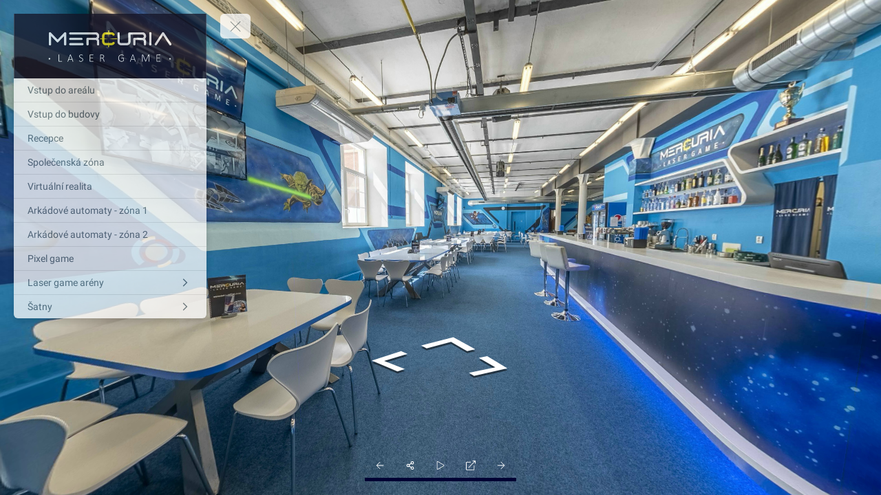

--- FILE ---
content_type: text/html; charset=utf-8
request_url: https://tourmkr.com/F1qLhL4cdw/12470527p,2934649m,131.24h,85.19t
body_size: 13544
content:
<!DOCTYPE html><html lang="en" translate="no"><head>
    <title>Mercuria Laser Game Braník</title>
    <meta charset="utf-8">
    <meta name="google" content="notranslate">
    <base href="/">
    <meta name="viewport" content="width=device-width, initial-scale=1">
    <link rel="icon" type="image/x-icon">
    <link rel="preconnect" href="https://fonts.gstatic.com">
    <meta name="theme-color" content="#212121">
  <style>body,html{height:100%}html{scroll-behavior:smooth}body{margin:0;overflow:hidden}@charset "UTF-8"</style><style>body,html{height:100%}html{scroll-behavior:smooth}body{margin:0;overflow:hidden}button,div,li,span{font-weight:400;line-height:1.5em;font-family:ui-sans-serif,system-ui,-apple-system,BlinkMacSystemFont,Segoe UI,Roboto,Helvetica Neue,Arial,Noto Sans,sans-serif,"Apple Color Emoji","Segoe UI Emoji",Segoe UI Symbol,"Noto Color Emoji"}@charset "UTF-8";.mat-button{font-family:Roboto,Helvetica Neue,sans-serif;font-size:14px;font-weight:500}.mat-ripple{overflow:hidden;position:relative}.mat-ripple:not(:empty){transform:translateZ(0)}.mat-focus-indicator{position:relative}.mat-button{color:inherit;background:transparent}.mat-button-focus-overlay{background:#000}</style><link rel="stylesheet" href="styles.a4a607074cfa3ff0.css" media="print" onload="this.media='all'"><noscript><link rel="stylesheet" href="styles.a4a607074cfa3ff0.css"></noscript><style ng-transition="serverApp">.shadow-depth-1{box-shadow:0 2px 2px #00000024,0 3px 1px -2px #0000001f,0 1px 5px #0003}  .shadow-depth-2{box-shadow:0 4px 5px #00000024,0 1px 10px #0000001f,0 2px 4px -1px #0000004d}  .shadow-depth-3{box-shadow:0 8px 17px 2px #00000024,0 3px 14px 2px #0000001f,0 5px 5px -3px #0003}  .shadow-depth-4{box-shadow:0 16px 24px 2px #00000024,0 6px 30px 5px #0000001f,0 8px 10px -7px #0003}  .shadow-depth-5{box-shadow:0 24px 38px 3px #00000024,0 9px 46px 8px #0000001f,0 11px 15px -7px #0003}  .mat-autocomplete-panel,   .scrollbar{overflow-x:hidden;overflow-y:auto}  .mat-autocomplete-panel:hover::-webkit-scrollbar-thumb,   .scrollbar:hover::-webkit-scrollbar-thumb{display:block}  .mat-autocomplete-panel::-webkit-scrollbar,   .scrollbar::-webkit-scrollbar{width:4px;height:4px;background-color:transparent}  .mat-autocomplete-panel::-webkit-scrollbar-thumb,   .scrollbar::-webkit-scrollbar-thumb{background-color:#c2c2c2;display:none}  .mat-autocomplete-panel::-webkit-scrollbar,   .mat-autocomplete-panel::-webkit-scrollbar-thumb,   .scrollbar::-webkit-scrollbar,   .scrollbar::-webkit-scrollbar-thumb{overflow:visible;border-radius:4px;-ms-border-radius:4px;-o-border-radius:4px}</style><style ng-transition="serverApp">#overlay[_ngcontent-sc50]{height:100%;overflow:hidden;position:relative;display:flex;flex-wrap:wrap}#overlay[_ngcontent-sc50]   #panorama[_ngcontent-sc50]{flex-grow:1;position:relative;overflow:hidden;width:1px;order:5}#overlay[_ngcontent-sc50]   #panorama[_ngcontent-sc50]   .viewer[_ngcontent-sc50]{position:relative;height:100%}#overlay[_ngcontent-sc50]   #panorama.hide-google-logo[_ngcontent-sc50]  .gm-style a img[draggable=false]{display:none!important}#overlay[_ngcontent-sc50]   #panorama.hide-google-info[_ngcontent-sc50]  .gm-style-cc{display:none!important}#overlay[_ngcontent-sc50]   #panorama.hide-google-levels[_ngcontent-sc50]  .gm-bundled-control>div[draggable=false]{display:none!important}#overlay.hide-all[_ngcontent-sc50]     wdg-menu-loppitte-header{display:none}#overlay.hide-all[_ngcontent-sc50]     #temp-hotspot, #overlay.hide-all[_ngcontent-sc50]     .hotspot, #overlay.hide-all[_ngcontent-sc50]     .hotspot-content{display:none!important}#overlay.hide-all[_ngcontent-sc50]     .widget, #overlay.hide-all[_ngcontent-sc50]     .widget.control, #overlay.hide-all[_ngcontent-sc50]     .widget.menu, #overlay.hide-all[_ngcontent-sc50]     .widget.other, #overlay.hide-all[_ngcontent-sc50]     .widget.scheme, #overlay.hide-all[_ngcontent-sc50]     vwr-marzipano-viewer-garrows{display:none}#overlay.hide-all[_ngcontent-sc50]     .widget.menu.menu-loppitte{display:block;visibility:hidden;width:.1px}#overlay.hide-all[_ngcontent-sc50]     .widget.control.control-loppite{display:block;visibility:hidden;width:.1px}#overlay.hide-hotspot[_ngcontent-sc50]     #temp-hotspot, #overlay.hide-hotspot[_ngcontent-sc50]     .hotspot, #overlay.hide-hotspot[_ngcontent-sc50]     .hotspot-content{display:none!important}#overlay.hide-menu[_ngcontent-sc50]     .widget.menu{display:none}#overlay.hide-menu[_ngcontent-sc50]     .widget.menu.menu-loppitte{display:block;visibility:hidden;width:.1px}#overlay.hide-scheme[_ngcontent-sc50]     .widget.scheme{display:none}#overlay.hide-control[_ngcontent-sc50]     .widget.control{display:none}#overlay.hide-control[_ngcontent-sc50]     .widget.control.control-loppite{display:block;visibility:hidden;width:.1px}#overlay.hide-language[_ngcontent-sc50]     wdg-other-language{display:none}#overlay.hide-carousel[_ngcontent-sc50]     wdg-other-carousel{display:none}#overlay.hide-logo[_ngcontent-sc50]     wdg-other-logo{display:none}#overlay.hide-label[_ngcontent-sc50]     wdg-other-title{display:none}#overlay.hide-splash[_ngcontent-sc50]     wdg-other-splash{display:none}#overlay.active-hotspot[_ngcontent-sc50]     .hotspot:not(.active){display:none!important}.hidden[_ngcontent-sc50]{display:none!important}@media (min-width: 1001px){  .hide-on-desktop{display:none!important}}@media (min-width: 600px) and (max-width: 1000px){  .hide-on-tablet{display:none!important}}@media (max-width: 599px){  .hide-on-mobile{display:none!important}}  #overlay:not(.table):not(.mobile) .hide-on-desktop{display:none!important}  #overlay.table .hide-on-tablet{display:none!important}  #overlay.mobile .hide-on-mobile{display:none!important}</style><meta name="description" content="Tour"><meta name="keywords" content=""><meta property="fb:app_id" content="102779040367301"><meta property="og:type" content="article"><meta property="og:title" content="Mercuria Laser Game Braník"><meta property="og:image" content="https://img.gothru.org/1256/12551145006522471810/overlay/assets/20200722080023.7LhxrQ.jpg?save=optimize"><meta property="og:description" content="Tour"><meta property="og:url" content="https://tourmkr.com/F1qLhL4cdw"><meta property="twitter:title" content="Mercuria Laser Game Braník"><meta property="twitter:description" content="Tour"><meta property="twitter:image" content="https://img.gothru.org/1256/12551145006522471810/overlay/assets/20200722080023.7LhxrQ.jpg?save=optimize"><meta property="twitter:url" content="Mercuria Laser Game Braník"><meta property="twitter:card" content="summary"><meta property="twitter:site" content="@tourmkr.com"><meta property="theme-color" content="#000"><link rel="canonical" href="http://tourmkr.com/F1qLhL4cdw"><link rel="manifest" href="/manifest/F1qLhL4cdw"><link rel="apple-touch-icon" href="https://img.gothru.org/2/oeditor/icons/icon.png?resize=192x192,fill&amp;crop&amp;save=optimize"><link rel="preconnect" href="https://img.gothru.org"><link rel="dns-prefetch" href="https://img.gothru.org"><style>body{background-color:#000}</style><style ng-transition="serverApp">code[_ngcontent-sc95]{display:none}[_nghost-sc95]{--pano-style-line-height: 34px;--pano-style-font-family: "Roboto";--pano-style-font-size: 14px;--pano-style-text-align: left;z-index:6}.menu[_ngcontent-sc95]{position:absolute;display:flex;flex-direction:column;z-index:6;transition:transform .3s ease-in-out;box-shadow:0 5px 10px #0003;max-height:calc(100% - var(--margin) * 2);background:var(--background);color:var(--text-color);opacity:var(--opacity);width:var(--width);margin:var(--margin);border-top-left-radius:var(--border-radius-top-left);border-top-right-radius:var(--border-radius-top-right);border-bottom-left-radius:var(--border-radius-bottom-left);border-bottom-right-radius:var(--border-radius-bottom-right)}.menu[_ngcontent-sc95]:focus-within, .menu[_ngcontent-sc95]:hover{opacity:1}.menu.left[_ngcontent-sc95]{transform:translate(calc(-100% - var(--margin)));left:0}.menu.left[_ngcontent-sc95]   button.toggle[_ngcontent-sc95]{left:100%}.menu.right[_ngcontent-sc95]{transform:translate(calc(100% + var(--margin)));right:0}.menu.right[_ngcontent-sc95]   button.toggle[_ngcontent-sc95]{right:100%}.menu.right.text-right[_ngcontent-sc95]     sh-icon.dropdown-icon{order:-1;transform:rotate(180deg)}.menu.right.text-right[_ngcontent-sc95]     ul li a>span sh-icon.icon{order:1;margin-left:6px;margin-right:0}.menu[_ngcontent-sc95]   button.toggle[_ngcontent-sc95]{position:absolute;background:inherit;border:none;border-radius:inherit;width:44px;height:36px;display:flex;align-items:center;justify-content:center;margin:0 var(--margin);cursor:pointer;z-index:1}.menu[_ngcontent-sc95]   button.toggle[_ngcontent-sc95]   .nav-icon[_ngcontent-sc95]{position:relative;width:20px;height:15px}.menu[_ngcontent-sc95]   button.toggle[_ngcontent-sc95]   .nav-icon[_ngcontent-sc95]   span[_ngcontent-sc95]{position:absolute;left:0;display:block;width:100%;height:1px;transition:.25s ease-in-out;transform:rotate(0);transform-origin:left center;background:var(--text-color)}.menu[_ngcontent-sc95]   button.toggle[_ngcontent-sc95]   .nav-icon[_ngcontent-sc95]   span[_ngcontent-sc95]:nth-child(1){top:0}.menu[_ngcontent-sc95]   button.toggle[_ngcontent-sc95]   .nav-icon[_ngcontent-sc95]   span[_ngcontent-sc95]:nth-child(2){top:6px}.menu[_ngcontent-sc95]   button.toggle[_ngcontent-sc95]   .nav-icon[_ngcontent-sc95]   span[_ngcontent-sc95]:nth-child(3){top:12px}.menu[_ngcontent-sc95]   .logo[_ngcontent-sc95]{position:relative;border-top-left-radius:inherit;border-top-right-radius:inherit;flex:0 0 auto;line-height:0;text-align:center}.menu[_ngcontent-sc95]   .logo[_ngcontent-sc95]   img[_ngcontent-sc95]{border-top-left-radius:inherit;border-top-right-radius:inherit;max-width:100%}.menu[_ngcontent-sc95]   .logo[_ngcontent-sc95]   a[_ngcontent-sc95]{line-height:0}.menu[_ngcontent-sc95]   .list[_ngcontent-sc95]{flex:0 1 auto;overflow:h}.menu[_ngcontent-sc95]   .contact[_ngcontent-sc95]{flex:0 0 auto;padding:0 10px;white-space:pre-line}.menu.show[_ngcontent-sc95]{transform:translate(0)}.menu.show[_ngcontent-sc95]   button.toggle[_ngcontent-sc95]   .nav-icon[_ngcontent-sc95]   span[_ngcontent-sc95]:nth-child(1){top:0;left:3.3px;transform:rotate(45deg)}.menu.show[_ngcontent-sc95]   button.toggle[_ngcontent-sc95]   .nav-icon[_ngcontent-sc95]   span[_ngcontent-sc95]:nth-child(2){width:0;opacity:0}.menu.show[_ngcontent-sc95]   button.toggle[_ngcontent-sc95]   .nav-icon[_ngcontent-sc95]   span[_ngcontent-sc95]:nth-child(3){top:14px;left:3.3px;transform:rotate(-45deg)}.menu[_ngcontent-sc95]:not(.text-right)     wdg-menu-kavftig-menu ul ul li button>span{margin-left:10px}.menu[_ngcontent-sc95]:not(.text-right)     wdg-menu-kavftig-menu ul ul ul li button>span{margin-left:20px}.menu[_ngcontent-sc95]:not(.text-right)     wdg-menu-kavftig-menu ul ul ul ul li button>span{margin-left:30px}.menu[_ngcontent-sc95]:not(.text-right)     wdg-menu-kavftig-menu ul ul ul ul ul li button>span{margin-left:40px}.menu.text-right[_ngcontent-sc95]     wdg-menu-kavftig-menu ul ul li button>span{margin-right:10px}.menu.text-right[_ngcontent-sc95]     wdg-menu-kavftig-menu ul ul ul li button>span{margin-right:20px}.menu.text-right[_ngcontent-sc95]     wdg-menu-kavftig-menu ul ul ul ul li button>span{margin-right:30px}.menu.text-right[_ngcontent-sc95]     wdg-menu-kavftig-menu ul ul ul ul ul li button>span{margin-right:40px}.list[_ngcontent-sc95]  ul button span{font-style:var(--pano-style-font-style);font-weight:var(--pano-style-font-weight);-webkit-text-decoration:var(--pano-style-text-decoration);text-decoration:var(--pano-style-text-decoration);font-size:var(--pano-style-font-size);font-family:var(--pano-style-font-family);color:var(--pano-style-color);text-align:var(--pano-style-text-align);line-height:var(--pano-style-line-height);justify-content:var(--pano-style-justify-content)}.contact[_ngcontent-sc95]{font-style:var(--address-style--font-style);font-weight:var(--address-style-font-weight);-webkit-text-decoration:var(--address-style-text-decoration);text-decoration:var(--address-style-text-decoration);font-size:var(--address-style-font-size);font-family:var(--address-style-font-family);color:var(--address-style-color);text-align:var(--address-style-text-align);line-height:var(--address-style-line-height)}  #overlay:not(.mobile) wdg-menu-kavftig .menu.menu-dropdown-hover button:hover+wdg-menu-kavftig-menu>ul,   #overlay:not(.mobile) wdg-menu-kavftig .menu.menu-dropdown-hover wdg-menu-kavftig-menu>ul:hover{display:block!important}  #overlay.mobile wdg-menu-kavftig .menu{width:100%;height:100%;max-height:100%;margin:0;opacity:1;border-radius:0}  #overlay.mobile wdg-menu-kavftig .menu.left{transform:translate(-100%)}  #overlay.mobile wdg-menu-kavftig .menu.right{transform:translate(100%)}  #overlay.mobile wdg-menu-kavftig .menu button.toggle{margin:var(--margin);border-top-left-radius:var(--border-radius-top-left);border-top-right-radius:var(--border-radius-top-right);border-bottom-left-radius:var(--border-radius-bottom-left);border-bottom-right-radius:var(--border-radius-bottom-right)}  #overlay.mobile wdg-menu-kavftig .menu.show{transform:translate(0)}  #overlay.mobile wdg-menu-kavftig .menu.show.left button.toggle{left:initial;right:0}  #overlay.mobile wdg-menu-kavftig .menu.show.right button.toggle{right:initial;left:0}  #overlay.mobile wdg-menu-kavftig .menu .logo.no-logo{margin-bottom:60px}  #overlay.mobile wdg-menu-kavftig .menu ul li.open>wdg-menu-kavftig-menu>ul{display:block}</style><style ng-transition="serverApp">[_nghost-sc145]{--pano-style-line-height: 28px}.control-hopenke[_ngcontent-sc145]{position:absolute;z-index:3;display:flex;flex-direction:column;justify-content:center;width:-moz-fit-content;width:fit-content;margin:var(--margin);max-width:calc(100% - var(--margin) * 2);color:var(--text-color);font-size:14px}.control-hopenke[_ngcontent-sc145]   button[_ngcontent-sc145]{min-width:0;border-radius:0;color:inherit}.control-hopenke[_ngcontent-sc145]   .control[_ngcontent-sc145]{display:inline-flex;flex-direction:row;position:relative;margin:0 auto}.control-hopenke[_ngcontent-sc145]   .control[_ngcontent-sc145]   button[_ngcontent-sc145]{width:44px;height:36px;display:flex;padding:0;justify-content:center;align-items:center}.control-hopenke[_ngcontent-sc145]   .control[_ngcontent-sc145]   button[_ngcontent-sc145]  .mat-button-wrapper{line-height:0}.control-hopenke[_ngcontent-sc145]   .control[_ngcontent-sc145]   .share-dropdown[_ngcontent-sc145]{position:absolute;display:flex;border-radius:inherit;visibility:hidden;background:var(--background)}.control-hopenke[_ngcontent-sc145]   .control[_ngcontent-sc145]   .share-dropdown.show[_ngcontent-sc145]{visibility:visible}.control-hopenke[_ngcontent-sc145]   .line[_ngcontent-sc145]{height:5px;width:100%;display:block;background:var(--background)}.control-hopenke[_ngcontent-sc145]   .links[_ngcontent-sc145]{display:inline-flex;flex-wrap:wrap;margin:0 auto}.control-hopenke[_ngcontent-sc145]   .links[_ngcontent-sc145]   button[_ngcontent-sc145]{font-style:var(--pano-style-font-style);font-weight:var(--pano-style-font-weight);-webkit-text-decoration:var(--pano-style-text-decoration);text-decoration:var(--pano-style-text-decoration);font-size:var(--pano-style-font-size);font-family:var(--pano-style-font-family);color:var(--pano-style-color);text-align:var(--pano-style-text-align);line-height:var(--pano-style-line-height);justify-content:var(--pano-style-justify-content);padding:0 12px}.control-hopenke[_ngcontent-sc145]   .links[_ngcontent-sc145]   button[_ngcontent-sc145]  .mat-button-wrapper{font-family:inherit}.control-hopenke[_ngcontent-sc145]   .links[_ngcontent-sc145]   button.active[_ngcontent-sc145]{background:var(--active-color)}.control-hopenke.bottom[_ngcontent-sc145], .control-hopenke.top[_ngcontent-sc145]{left:50%;transform:translate(-50%);margin-left:0!important;margin-right:0!important}.control-hopenke.top[_ngcontent-sc145]{top:0}.control-hopenke.top[_ngcontent-sc145]   .share-dropdown[_ngcontent-sc145]{top:calc(100% + 5px)}.control-hopenke.bottom[_ngcontent-sc145]{bottom:0}.control-hopenke.bottom[_ngcontent-sc145]   .share-dropdown[_ngcontent-sc145]{bottom:calc(100% + 5px)}sh-tool-tip[_ngcontent-sc145]{background:var(--background);color:var(--text-color)}code[_ngcontent-sc145]{display:none}</style><style ng-transition="serverApp">span[_ngcontent-sc97]{position:absolute;top:0;font-size:12px;left:0;padding:2px 8px;background:inherit;color:inherit;border-radius:3px;white-space:nowrap;visibility:hidden;opacity:0;z-index:999;cursor:default}span.show[_ngcontent-sc97]{visibility:visible;opacity:1}span.standart[_ngcontent-sc97]{background:rgba(0,0,0,.5);color:#fff}span.above[_ngcontent-sc97]{transform:translate(-50%,-100%)}span.below[_ngcontent-sc97]{transform:translate(-50%)}span.before[_ngcontent-sc97]{transform:translate(-100%,-50%)}span.after[_ngcontent-sc97]{transform:translateY(-50%)}  #overlay.mobile span.sh-tooltip{display:none}</style><style ng-transition="serverApp">ul[_ngcontent-sc94]{list-style:none;padding:0;margin:0}ul[_ngcontent-sc94]   li[_ngcontent-sc94]{border-color:var(--hover-background);border-width:0;border-bottom-width:1px;border-style:solid}ul[_ngcontent-sc94]   li[_ngcontent-sc94]   button[_ngcontent-sc94]{border:none;width:100%;background:transparent;display:flex;text-decoration:none;color:inherit;align-items:center;cursor:pointer;padding:var(--list-padding-top) var(--list-padding-right) var(--list-padding-bottom) var(--list-padding-left)}ul[_ngcontent-sc94]   li[_ngcontent-sc94]   button[_ngcontent-sc94]:hover{background:var(--hover-background)}ul[_ngcontent-sc94]   li[_ngcontent-sc94]   button.active[_ngcontent-sc94]{background:var(--active-background)}ul[_ngcontent-sc94]   li[_ngcontent-sc94]   button.active[_ngcontent-sc94]   span[_ngcontent-sc94]{color:var(--active-color)}ul[_ngcontent-sc94]   li[_ngcontent-sc94]   button[_ngcontent-sc94] > span[_ngcontent-sc94]{flex:1;display:flex;align-items:center}ul[_ngcontent-sc94]   li[_ngcontent-sc94]   button[_ngcontent-sc94]   sh-icon[_ngcontent-sc94]{width:var(--pano-style-font-size);height:var(--pano-style-font-size)}ul[_ngcontent-sc94]   li[_ngcontent-sc94]   button[_ngcontent-sc94]   sh-icon.dropdown-icon[_ngcontent-sc94]{width:22px;height:22px}ul[_ngcontent-sc94]   li[_ngcontent-sc94]   button[_ngcontent-sc94]   sh-icon.icon[_ngcontent-sc94]{margin-right:6px}ul[_ngcontent-sc94]   li.open[_ngcontent-sc94] > button[_ngcontent-sc94]   sh-icon.dropdown-icon[_ngcontent-sc94]{transform:rotate(90deg)}ul[_ngcontent-sc94]   li[_ngcontent-sc94]:last-child{border:none}ul[_ngcontent-sc94]   li[_ngcontent-sc94]  ul{display:none}ul[_ngcontent-sc94]   li[_ngcontent-sc94]  ul li{border:none}</style><style ng-transition="serverApp">[_nghost-sc93]{width:14px;height:14px;display:inline-block;line-height:0;transform:var(--transform)}svg[_ngcontent-sc93]{max-width:100%;max-height:100%;width:100%;height:100%;animation-name:var(--animation-name);animation-delay:var(--animation-delay);animation-direction:var(--animation-direction);animation-duration:var(--animation-duration);animation-iteration-count:var(--animation-iteration-count, infinite);animation-timing-function:var(--animation-timing)}</style><style ng-transition="serverApp">.mat-button .mat-button-focus-overlay,.mat-icon-button .mat-button-focus-overlay{opacity:0}.mat-button:hover:not(.mat-button-disabled) .mat-button-focus-overlay,.mat-stroked-button:hover:not(.mat-button-disabled) .mat-button-focus-overlay{opacity:.04}@media(hover: none){.mat-button:hover:not(.mat-button-disabled) .mat-button-focus-overlay,.mat-stroked-button:hover:not(.mat-button-disabled) .mat-button-focus-overlay{opacity:0}}.mat-button,.mat-icon-button,.mat-stroked-button,.mat-flat-button{box-sizing:border-box;position:relative;-webkit-user-select:none;-moz-user-select:none;user-select:none;cursor:pointer;outline:none;border:none;-webkit-tap-highlight-color:transparent;display:inline-block;white-space:nowrap;text-decoration:none;vertical-align:baseline;text-align:center;margin:0;min-width:64px;line-height:36px;padding:0 16px;border-radius:4px;overflow:visible}.mat-button::-moz-focus-inner,.mat-icon-button::-moz-focus-inner,.mat-stroked-button::-moz-focus-inner,.mat-flat-button::-moz-focus-inner{border:0}.mat-button.mat-button-disabled,.mat-icon-button.mat-button-disabled,.mat-stroked-button.mat-button-disabled,.mat-flat-button.mat-button-disabled{cursor:default}.mat-button.cdk-keyboard-focused .mat-button-focus-overlay,.mat-button.cdk-program-focused .mat-button-focus-overlay,.mat-icon-button.cdk-keyboard-focused .mat-button-focus-overlay,.mat-icon-button.cdk-program-focused .mat-button-focus-overlay,.mat-stroked-button.cdk-keyboard-focused .mat-button-focus-overlay,.mat-stroked-button.cdk-program-focused .mat-button-focus-overlay,.mat-flat-button.cdk-keyboard-focused .mat-button-focus-overlay,.mat-flat-button.cdk-program-focused .mat-button-focus-overlay{opacity:.12}.mat-button::-moz-focus-inner,.mat-icon-button::-moz-focus-inner,.mat-stroked-button::-moz-focus-inner,.mat-flat-button::-moz-focus-inner{border:0}.mat-raised-button{box-sizing:border-box;position:relative;-webkit-user-select:none;-moz-user-select:none;user-select:none;cursor:pointer;outline:none;border:none;-webkit-tap-highlight-color:transparent;display:inline-block;white-space:nowrap;text-decoration:none;vertical-align:baseline;text-align:center;margin:0;min-width:64px;line-height:36px;padding:0 16px;border-radius:4px;overflow:visible;transform:translate3d(0, 0, 0);transition:background 400ms cubic-bezier(0.25, 0.8, 0.25, 1),box-shadow 280ms cubic-bezier(0.4, 0, 0.2, 1)}.mat-raised-button::-moz-focus-inner{border:0}.mat-raised-button.mat-button-disabled{cursor:default}.mat-raised-button.cdk-keyboard-focused .mat-button-focus-overlay,.mat-raised-button.cdk-program-focused .mat-button-focus-overlay{opacity:.12}.mat-raised-button::-moz-focus-inner{border:0}._mat-animation-noopable.mat-raised-button{transition:none;animation:none}.mat-stroked-button{border:1px solid currentColor;padding:0 15px;line-height:34px}.mat-stroked-button .mat-button-ripple.mat-ripple,.mat-stroked-button .mat-button-focus-overlay{top:-1px;left:-1px;right:-1px;bottom:-1px}.mat-fab{box-sizing:border-box;position:relative;-webkit-user-select:none;-moz-user-select:none;user-select:none;cursor:pointer;outline:none;border:none;-webkit-tap-highlight-color:transparent;display:inline-block;white-space:nowrap;text-decoration:none;vertical-align:baseline;text-align:center;margin:0;min-width:64px;line-height:36px;padding:0 16px;border-radius:4px;overflow:visible;transform:translate3d(0, 0, 0);transition:background 400ms cubic-bezier(0.25, 0.8, 0.25, 1),box-shadow 280ms cubic-bezier(0.4, 0, 0.2, 1);min-width:0;border-radius:50%;width:56px;height:56px;padding:0;flex-shrink:0}.mat-fab::-moz-focus-inner{border:0}.mat-fab.mat-button-disabled{cursor:default}.mat-fab.cdk-keyboard-focused .mat-button-focus-overlay,.mat-fab.cdk-program-focused .mat-button-focus-overlay{opacity:.12}.mat-fab::-moz-focus-inner{border:0}._mat-animation-noopable.mat-fab{transition:none;animation:none}.mat-fab .mat-button-wrapper{padding:16px 0;display:inline-block;line-height:24px}.mat-mini-fab{box-sizing:border-box;position:relative;-webkit-user-select:none;-moz-user-select:none;user-select:none;cursor:pointer;outline:none;border:none;-webkit-tap-highlight-color:transparent;display:inline-block;white-space:nowrap;text-decoration:none;vertical-align:baseline;text-align:center;margin:0;min-width:64px;line-height:36px;padding:0 16px;border-radius:4px;overflow:visible;transform:translate3d(0, 0, 0);transition:background 400ms cubic-bezier(0.25, 0.8, 0.25, 1),box-shadow 280ms cubic-bezier(0.4, 0, 0.2, 1);min-width:0;border-radius:50%;width:40px;height:40px;padding:0;flex-shrink:0}.mat-mini-fab::-moz-focus-inner{border:0}.mat-mini-fab.mat-button-disabled{cursor:default}.mat-mini-fab.cdk-keyboard-focused .mat-button-focus-overlay,.mat-mini-fab.cdk-program-focused .mat-button-focus-overlay{opacity:.12}.mat-mini-fab::-moz-focus-inner{border:0}._mat-animation-noopable.mat-mini-fab{transition:none;animation:none}.mat-mini-fab .mat-button-wrapper{padding:8px 0;display:inline-block;line-height:24px}.mat-icon-button{padding:0;min-width:0;width:40px;height:40px;flex-shrink:0;line-height:40px;border-radius:50%}.mat-icon-button i,.mat-icon-button .mat-icon{line-height:24px}.mat-button-ripple.mat-ripple,.mat-button-focus-overlay{top:0;left:0;right:0;bottom:0;position:absolute;pointer-events:none;border-radius:inherit}.mat-button-ripple.mat-ripple:not(:empty){transform:translateZ(0)}.mat-button-focus-overlay{opacity:0;transition:opacity 200ms cubic-bezier(0.35, 0, 0.25, 1),background-color 200ms cubic-bezier(0.35, 0, 0.25, 1)}._mat-animation-noopable .mat-button-focus-overlay{transition:none}.mat-button-ripple-round{border-radius:50%;z-index:1}.mat-button .mat-button-wrapper>*,.mat-flat-button .mat-button-wrapper>*,.mat-stroked-button .mat-button-wrapper>*,.mat-raised-button .mat-button-wrapper>*,.mat-icon-button .mat-button-wrapper>*,.mat-fab .mat-button-wrapper>*,.mat-mini-fab .mat-button-wrapper>*{vertical-align:middle}.mat-form-field:not(.mat-form-field-appearance-legacy) .mat-form-field-prefix .mat-icon-button,.mat-form-field:not(.mat-form-field-appearance-legacy) .mat-form-field-suffix .mat-icon-button{display:inline-flex;justify-content:center;align-items:center;font-size:inherit;width:2.5em;height:2.5em}.cdk-high-contrast-active .mat-button,.cdk-high-contrast-active .mat-flat-button,.cdk-high-contrast-active .mat-raised-button,.cdk-high-contrast-active .mat-icon-button,.cdk-high-contrast-active .mat-fab,.cdk-high-contrast-active .mat-mini-fab{outline:solid 1px}.cdk-high-contrast-active .mat-button-base.cdk-keyboard-focused,.cdk-high-contrast-active .mat-button-base.cdk-program-focused{outline:solid 3px}
</style></head>

  <body>
    <app-root _nghost-sc16="" ng-version="14.0.0"><router-outlet _ngcontent-sc16=""></router-outlet><app-tour _nghost-sc50=""><!----><div _ngcontent-sc50="" id="overlay" tabindex="0" class="tablet hide-all"><!----><wdg-menu-kavftig _nghost-sc95=""><!----><div _ngcontent-sc95="" class="widget menu show left" style="position:fixed;"><button _ngcontent-sc95="" aria-label="toggle menu" class="toggle"><div _ngcontent-sc95="" class="nav-icon"><span _ngcontent-sc95=""></span><span _ngcontent-sc95=""></span><span _ngcontent-sc95=""></span></div></button><div _ngcontent-sc95="" class="logo"><a _ngcontent-sc95="" href="https://mercurialaser.cz/" target="_blank"><img _ngcontent-sc95="" alt="logo" src="https://img.gothru.org/1256/12551145006522471810/overlay/assets/20200722072648.Z4hxjg.jpg?save=optimize" width="560"></a><!----><!----></div><!----><div _ngcontent-sc95="" class="list scrollbar"><wdg-menu-kavftig-menu _ngcontent-sc95="" _nghost-sc94=""><ul _ngcontent-sc94=""><li _ngcontent-sc94=""><button _ngcontent-sc94="" class="" aria-label="Vstup do areálu"><span _ngcontent-sc94=""><!----><span _ngcontent-sc94="" class="text">Vstup do areálu</span></span><!----></button><!----></li><li _ngcontent-sc94=""><button _ngcontent-sc94="" class="" aria-label="Vstup do budovy"><span _ngcontent-sc94=""><!----><span _ngcontent-sc94="" class="text">Vstup do budovy</span></span><!----></button><!----></li><li _ngcontent-sc94=""><button _ngcontent-sc94="" class="" aria-label="Recepce"><span _ngcontent-sc94=""><!----><span _ngcontent-sc94="" class="text">Recepce</span></span><!----></button><!----></li><li _ngcontent-sc94=""><button _ngcontent-sc94="" class="" aria-label="Společenská zóna"><span _ngcontent-sc94=""><!----><span _ngcontent-sc94="" class="text">Společenská zóna</span></span><!----></button><!----></li><li _ngcontent-sc94=""><button _ngcontent-sc94="" class="" aria-label="Virtuální realita"><span _ngcontent-sc94=""><!----><span _ngcontent-sc94="" class="text">Virtuální realita</span></span><!----></button><!----></li><li _ngcontent-sc94=""><button _ngcontent-sc94="" class="" aria-label="Arkádové automaty - zóna 1"><span _ngcontent-sc94=""><!----><span _ngcontent-sc94="" class="text">Arkádové automaty - zóna 1</span></span><!----></button><!----></li><li _ngcontent-sc94=""><button _ngcontent-sc94="" class="" aria-label="Arkádové automaty - zóna 2"><span _ngcontent-sc94=""><!----><span _ngcontent-sc94="" class="text">Arkádové automaty - zóna 2</span></span><!----></button><!----></li><li _ngcontent-sc94=""><button _ngcontent-sc94="" class="" aria-label="Pixel game"><span _ngcontent-sc94=""><!----><span _ngcontent-sc94="" class="text">Pixel game</span></span><!----></button><!----></li><li _ngcontent-sc94=""><button _ngcontent-sc94="" class="" aria-label="Laser game arény"><span _ngcontent-sc94=""><!----><span _ngcontent-sc94="" class="text">Laser game arény</span></span><sh-icon _ngcontent-sc94="" class="dropdown-icon" _nghost-sc93=""><svg _ngcontent-sc93="" role="img" aria-hidden="true" focusable="false" xmlns="http://www.w3.org/2000/svg" data-prefix="custom" data-icon="arrow" viewBox="0 0 192 512"><path _ngcontent-sc93="" fill="currentColor" d="M166.9 264.5l-117.8 116c-4.7 4.7-12.3 4.7-17 0l-7.1-7.1c-4.7-4.7-4.7-12.3 0-17L127.3 256 25.1 155.6c-4.7-4.7-4.7-12.3 0-17l7.1-7.1c4.7-4.7 12.3-4.7 17 0l117.8 116c4.6 4.7 4.6 12.3-.1 17z"></path></svg><!----></sh-icon><!----></button><wdg-menu-kavftig-menu _ngcontent-sc94="" _nghost-sc94=""><ul _ngcontent-sc94=""><li _ngcontent-sc94=""><button _ngcontent-sc94="" class="" aria-label="Jungle aréna"><span _ngcontent-sc94=""><!----><span _ngcontent-sc94="" class="text">Jungle aréna</span></span><sh-icon _ngcontent-sc94="" class="dropdown-icon" _nghost-sc93=""><svg _ngcontent-sc93="" role="img" aria-hidden="true" focusable="false" xmlns="http://www.w3.org/2000/svg" data-prefix="custom" data-icon="arrow" viewBox="0 0 192 512"><path _ngcontent-sc93="" fill="currentColor" d="M166.9 264.5l-117.8 116c-4.7 4.7-12.3 4.7-17 0l-7.1-7.1c-4.7-4.7-4.7-12.3 0-17L127.3 256 25.1 155.6c-4.7-4.7-4.7-12.3 0-17l7.1-7.1c4.7-4.7 12.3-4.7 17 0l117.8 116c4.6 4.7 4.6 12.3-.1 17z"></path></svg><!----></sh-icon><!----></button><wdg-menu-kavftig-menu _ngcontent-sc94="" _nghost-sc94=""><ul _ngcontent-sc94=""><li _ngcontent-sc94=""><button _ngcontent-sc94="" class="" aria-label="Místnost 1"><span _ngcontent-sc94=""><!----><span _ngcontent-sc94="" class="text">Místnost 1</span></span><!----></button><!----></li><li _ngcontent-sc94=""><button _ngcontent-sc94="" class="" aria-label="Místnost 2"><span _ngcontent-sc94=""><!----><span _ngcontent-sc94="" class="text">Místnost 2</span></span><!----></button><!----></li><li _ngcontent-sc94=""><button _ngcontent-sc94="" class="" aria-label="Místnost 3"><span _ngcontent-sc94=""><!----><span _ngcontent-sc94="" class="text">Místnost 3</span></span><!----></button><!----></li><!----></ul></wdg-menu-kavftig-menu><!----></li><li _ngcontent-sc94=""><button _ngcontent-sc94="" class="" aria-label="Spaceship aréna"><span _ngcontent-sc94=""><!----><span _ngcontent-sc94="" class="text">Spaceship aréna</span></span><sh-icon _ngcontent-sc94="" class="dropdown-icon" _nghost-sc93=""><svg _ngcontent-sc93="" role="img" aria-hidden="true" focusable="false" xmlns="http://www.w3.org/2000/svg" data-prefix="custom" data-icon="arrow" viewBox="0 0 192 512"><path _ngcontent-sc93="" fill="currentColor" d="M166.9 264.5l-117.8 116c-4.7 4.7-12.3 4.7-17 0l-7.1-7.1c-4.7-4.7-4.7-12.3 0-17L127.3 256 25.1 155.6c-4.7-4.7-4.7-12.3 0-17l7.1-7.1c4.7-4.7 12.3-4.7 17 0l117.8 116c4.6 4.7 4.6 12.3-.1 17z"></path></svg><!----></sh-icon><!----></button><wdg-menu-kavftig-menu _ngcontent-sc94="" _nghost-sc94=""><ul _ngcontent-sc94=""><li _ngcontent-sc94=""><button _ngcontent-sc94="" class="" aria-label="Místnost 1"><span _ngcontent-sc94=""><!----><span _ngcontent-sc94="" class="text">Místnost 1</span></span><!----></button><!----></li><li _ngcontent-sc94=""><button _ngcontent-sc94="" class="" aria-label="Místnost 2"><span _ngcontent-sc94=""><!----><span _ngcontent-sc94="" class="text">Místnost 2</span></span><!----></button><!----></li><li _ngcontent-sc94=""><button _ngcontent-sc94="" class="" aria-label="Místnost 3"><span _ngcontent-sc94=""><!----><span _ngcontent-sc94="" class="text">Místnost 3</span></span><!----></button><!----></li><!----></ul></wdg-menu-kavftig-menu><!----></li><li _ngcontent-sc94=""><button _ngcontent-sc94="" class="" aria-label="Vestárny"><span _ngcontent-sc94=""><!----><span _ngcontent-sc94="" class="text">Vestárny</span></span><!----></button><!----></li><!----></ul></wdg-menu-kavftig-menu><!----></li><li _ngcontent-sc94=""><button _ngcontent-sc94="" class="" aria-label="Šatny"><span _ngcontent-sc94=""><!----><span _ngcontent-sc94="" class="text">Šatny</span></span><sh-icon _ngcontent-sc94="" class="dropdown-icon" _nghost-sc93=""><svg _ngcontent-sc93="" role="img" aria-hidden="true" focusable="false" xmlns="http://www.w3.org/2000/svg" data-prefix="custom" data-icon="arrow" viewBox="0 0 192 512"><path _ngcontent-sc93="" fill="currentColor" d="M166.9 264.5l-117.8 116c-4.7 4.7-12.3 4.7-17 0l-7.1-7.1c-4.7-4.7-4.7-12.3 0-17L127.3 256 25.1 155.6c-4.7-4.7-4.7-12.3 0-17l7.1-7.1c4.7-4.7 12.3-4.7 17 0l117.8 116c4.6 4.7 4.6 12.3-.1 17z"></path></svg><!----></sh-icon><!----></button><wdg-menu-kavftig-menu _ngcontent-sc94="" _nghost-sc94=""><ul _ngcontent-sc94=""><li _ngcontent-sc94=""><button _ngcontent-sc94="" class="" aria-label="Šatna muži"><span _ngcontent-sc94=""><!----><span _ngcontent-sc94="" class="text">Šatna muži</span></span><!----></button><!----></li><li _ngcontent-sc94=""><button _ngcontent-sc94="" class="" aria-label="Šatna ženy"><span _ngcontent-sc94=""><!----><span _ngcontent-sc94="" class="text">Šatna ženy</span></span><!----></button><!----></li><!----></ul></wdg-menu-kavftig-menu><!----></li><!----></ul></wdg-menu-kavftig-menu></div><!----></div><!----></wdg-menu-kavftig><!----><!----><wdg-control-hopenke _nghost-sc145=""><!----><div _ngcontent-sc145="" class="widget control control-hopenke bottom"><div _ngcontent-sc145="" class="control"><button _ngcontent-sc145="" mat-button="" class="mat-focus-indicator mat-button mat-button-base _mat-animation-noopable" aria-label="prev_pano_button"><span class="mat-button-wrapper"><sh-icon _ngcontent-sc145="" _nghost-sc93=""><svg _ngcontent-sc93="" role="img" aria-hidden="true" focusable="false" xmlns="http://www.w3.org/2000/svg" data-prefix="fal" data-icon="arrow-left" viewBox="0 0 448 512"><path _ngcontent-sc93="" fill="currentColor" d="M231.536 475.535l7.071-7.07c4.686-4.686 4.686-12.284 0-16.971L60.113 273H436c6.627 0 12-5.373 12-12v-10c0-6.627-5.373-12-12-12H60.113L238.607 60.506c4.686-4.686 4.686-12.284 0-16.971l-7.071-7.07c-4.686-4.686-12.284-4.686-16.97 0L3.515 247.515c-4.686 4.686-4.686 12.284 0 16.971l211.051 211.05c4.686 4.686 12.284 4.686 16.97-.001z"></path></svg><!----></sh-icon></span><span matripple="" class="mat-ripple mat-button-ripple"></span><span class="mat-button-focus-overlay"></span></button><!----><!----><button _ngcontent-sc145="" mat-button="" class="mat-focus-indicator mat-button mat-button-base _mat-animation-noopable" aria-label="share"><span class="mat-button-wrapper"><sh-icon _ngcontent-sc145="" _nghost-sc93=""><svg _ngcontent-sc93="" role="img" aria-hidden="true" focusable="false" xmlns="http://www.w3.org/2000/svg" data-prefix="far" data-icon="share-alt" viewBox="0 0 448 512"><path _ngcontent-sc93="" fill="currentColor" d="M352 320c-25.6 0-48.9 10-66.1 26.4l-98.3-61.5c5.9-18.8 5.9-39.1 0-57.8l98.3-61.5C303.1 182 326.4 192 352 192c53 0 96-43 96-96S405 0 352 0s-96 43-96 96c0 9.8 1.5 19.6 4.4 28.9l-98.3 61.5C144.9 170 121.6 160 96 160c-53 0-96 43-96 96s43 96 96 96c25.6 0 48.9-10 66.1-26.4l98.3 61.5c-2.9 9.4-4.4 19.1-4.4 28.9 0 53 43 96 96 96s96-43 96-96-43-96-96-96zm0-272c26.5 0 48 21.5 48 48s-21.5 48-48 48-48-21.5-48-48 21.5-48 48-48zM96 304c-26.5 0-48-21.5-48-48s21.5-48 48-48 48 21.5 48 48-21.5 48-48 48zm256 160c-26.5 0-48-21.5-48-48s21.5-48 48-48 48 21.5 48 48-21.5 48-48 48z"></path></svg><!----></sh-icon></span><span matripple="" class="mat-ripple mat-button-ripple"></span><span class="mat-button-focus-overlay"></span></button><!----><!----><!----><!----><!----><!----><button _ngcontent-sc145="" mat-button="" class="mat-focus-indicator mat-button mat-button-base _mat-animation-noopable" aria-label="slider"><span class="mat-button-wrapper"><sh-icon _ngcontent-sc145="" _nghost-sc93=""><svg _ngcontent-sc93="" role="img" aria-hidden="true" focusable="false" xmlns="http://www.w3.org/2000/svg" data-prefix="fal" data-icon="play" viewBox="0 0 448 512"><path _ngcontent-sc93="" fill="currentColor" d="M424.4 214.7L72.4 6.6C43.8-10.3 0 6.1 0 47.9V464c0 37.5 40.7 60.1 72.4 41.3l352-208c31.4-18.5 31.5-64.1 0-82.6zm-16.2 55.1l-352 208C45.6 483.9 32 476.6 32 464V47.9c0-16.3 16.4-18.4 24.1-13.8l352 208.1c10.5 6.2 10.5 21.4.1 27.6z"></path></svg><!----></sh-icon></span><span matripple="" class="mat-ripple mat-button-ripple"></span><span class="mat-button-focus-overlay"></span></button><!----><!----><button _ngcontent-sc145="" mat-button="" class="mat-focus-indicator mat-button mat-button-base _mat-animation-noopable" aria-label="fullscreen"><span class="mat-button-wrapper"><sh-icon _ngcontent-sc145="" _nghost-sc93=""><svg _ngcontent-sc93="" role="img" aria-hidden="true" focusable="false" xmlns="http://www.w3.org/2000/svg" data-prefix="fal" data-icon="external-link" viewBox="0 0 512 512"><path _ngcontent-sc93="" fill="currentColor" d="M440,256H424a8,8,0,0,0-8,8V464a16,16,0,0,1-16,16H48a16,16,0,0,1-16-16V112A16,16,0,0,1,48,96H248a8,8,0,0,0,8-8V72a8,8,0,0,0-8-8H48A48,48,0,0,0,0,112V464a48,48,0,0,0,48,48H400a48,48,0,0,0,48-48V264A8,8,0,0,0,440,256ZM500,0,364,.34a12,12,0,0,0-12,12v10a12,12,0,0,0,12,12L454,34l.7.71L131.51,357.86a12,12,0,0,0,0,17l5.66,5.66a12,12,0,0,0,17,0L477.29,57.34l.71.7-.34,90a12,12,0,0,0,12,12h10a12,12,0,0,0,12-12L512,12A12,12,0,0,0,500,0Z"></path></svg><!----></sh-icon></span><span matripple="" class="mat-ripple mat-button-ripple"></span><span class="mat-button-focus-overlay"></span></button><!----><!----><!----><!----><button _ngcontent-sc145="" mat-button="" class="mat-focus-indicator mat-button mat-button-base _mat-animation-noopable" aria-label="next_pano_button"><span class="mat-button-wrapper"><sh-icon _ngcontent-sc145="" _nghost-sc93=""><svg _ngcontent-sc93="" role="img" aria-hidden="true" focusable="false" xmlns="http://www.w3.org/2000/svg" data-prefix="fal" data-icon="arrow-right" viewBox="0 0 448 512"><path _ngcontent-sc93="" fill="currentColor" d="M216.464 36.465l-7.071 7.07c-4.686 4.686-4.686 12.284 0 16.971L387.887 239H12c-6.627 0-12 5.373-12 12v10c0 6.627 5.373 12 12 12h375.887L209.393 451.494c-4.686 4.686-4.686 12.284 0 16.971l7.071 7.07c4.686 4.686 12.284 4.686 16.97 0l211.051-211.05c4.686-4.686 4.686-12.284 0-16.971L233.434 36.465c-4.686-4.687-12.284-4.687-16.97 0z"></path></svg><!----></sh-icon></span><span matripple="" class="mat-ripple mat-button-ripple"></span><span class="mat-button-focus-overlay"></span></button><!----><!----><!----><!----><!----><!----><!----><!----><!----><div _ngcontent-sc145="" class="share-dropdown"><button _ngcontent-sc145="" mat-button="" class="mat-focus-indicator mat-button mat-button-base _mat-animation-noopable"><span class="mat-button-wrapper"><sh-icon _ngcontent-sc145="" _nghost-sc93=""><svg _ngcontent-sc93="" role="img" aria-hidden="true" focusable="false" xmlns="http://www.w3.org/2000/svg" data-prefix="fab" data-icon="facebook-f" viewBox="0 0 320 512"><path _ngcontent-sc93="" fill="currentColor" d="M80 299.3V512H196V299.3h86.5l18-97.8H196V166.9c0-51.7 20.3-71.5 72.7-71.5c16.3 0 29.4 .4 37 1.2V7.9C291.4 4 256.4 0 236.2 0C129.3 0 80 50.5 80 159.4v42.1H14v97.8H80z"></path></svg><!----></sh-icon></span><span matripple="" class="mat-ripple mat-button-ripple"></span><span class="mat-button-focus-overlay"></span></button><button _ngcontent-sc145="" mat-button="" class="mat-focus-indicator mat-button mat-button-base _mat-animation-noopable"><span class="mat-button-wrapper"><sh-icon _ngcontent-sc145="" _nghost-sc93=""><svg _ngcontent-sc93="" role="img" aria-hidden="true" focusable="false" xmlns="http://www.w3.org/2000/svg" data-prefix="fab" data-icon="linkedin-in" viewBox="0 0 448 512"><path _ngcontent-sc93="" fill="currentColor" d="M100.28 448H7.4V148.9h92.88zM53.79 108.1C24.09 108.1 0 83.5 0 53.8a53.79 53.79 0 0 1 107.58 0c0 29.7-24.1 54.3-53.79 54.3zM447.9 448h-92.68V302.4c0-34.7-.7-79.2-48.29-79.2-48.29 0-55.69 37.7-55.69 76.7V448h-92.78V148.9h89.08v40.8h1.3c12.4-23.5 42.69-48.3 87.88-48.3 94 0 111.28 61.9 111.28 142.3V448z"></path></svg><!----></sh-icon></span><span matripple="" class="mat-ripple mat-button-ripple"></span><span class="mat-button-focus-overlay"></span></button><button _ngcontent-sc145="" mat-button="" class="mat-focus-indicator mat-button mat-button-base _mat-animation-noopable"><span class="mat-button-wrapper"><sh-icon _ngcontent-sc145="" _nghost-sc93=""><svg _ngcontent-sc93="" role="img" aria-hidden="true" focusable="false" xmlns="http://www.w3.org/2000/svg" data-prefix="fab" data-icon="x-twitter" viewBox="0 0 512 512"><path _ngcontent-sc93="" fill="currentColor" d="M389.2 48h70.6L305.6 224.2 487 464H345L233.7 318.6 106.5 464H35.8L200.7 275.5 26.8 48H172.4L272.9 180.9 389.2 48zM364.4 421.8h39.1L151.1 88h-42L364.4 421.8z"></path></svg><!----></sh-icon></span><span matripple="" class="mat-ripple mat-button-ripple"></span><span class="mat-button-focus-overlay"></span></button><!----></div></div><div _ngcontent-sc145="" class="line"></div><div _ngcontent-sc145="" class="links"><!----></div></div><!----><sh-tool-tip _ngcontent-sc145="" _nghost-sc97=""><span _ngcontent-sc97="" class="sh-tooltip standart" style="left:0px;top:0px;"></span></sh-tool-tip></wdg-control-hopenke><!----><!----><div _ngcontent-sc50="" id="panorama" class=""><!----><!----><!----><!----></div></div></app-tour><!----></app-root>
    <noscript>Please enable JavaScript to continue using this application.</noscript>
  <script src="runtime.171145b58c1f47a8.js" type="module"></script><script src="polyfills.42f4d22b4ec7e6df.js" type="module"></script><script src="main.b71aff48bcecf26d.js" type="module"></script>

<script id="serverApp-state" type="application/json">{&q;G./tour/F1qLhL4cdw/12470527p&a;131.24h&a;85.19t?&q;:{&q;body&q;:{&q;overlay&q;:{&q;tour_key&q;:&q;qLhL4cdw&q;,&q;res_16k&q;:false,&q;language&q;:{&q;active&q;:&q;en&q;,&q;languages&q;:[{&q;code&q;:&q;en&q;,&q;full&q;:&q;English&q;,&q;native&q;:&q;English&q;,&q;flag&q;:&q;https://img.gothru.org/2/oeditor/flags/england.png?save=optimize&q;}]},&q;version&q;:&q;2.09&q;,&q;open_graph&q;:{&q;title&q;:&q;Mercuria Laser Game Braník&q;,&q;description&q;:&q;&q;,&q;tags&q;:&q;&q;,&q;image&q;:&q;https://img.gothru.org/1256/12551145006522471810/overlay/assets/20200722080023.7LhxrQ.jpg?save=optimize&q;},&q;tour&q;:{&q;favicon&q;:&q;&q;,&q;first_pano&q;:{&q;pano&q;:{&q;id&q;:43993049,&q;t_id&q;:2934649},&q;theta&q;:24.52999999999995,&q;phi&q;:1.8999999999999837},&q;fov&q;:180},&q;fonts&q;:[],&q;moderations&q;:[2934649],&q;pwa&q;:{&q;icon&q;:&q;&q;,&q;theme&q;:{&q;color&q;:&q;&q;}},&q;common_colors&q;:{&q;background&q;:{&q;type&q;:&q;native&q;,&q;color&q;:&q;rgb(92,107,117)&q;},&q;active_color&q;:{&q;type&q;:&q;native&q;,&q;color&q;:&q;rgb(103,58,183)&q;},&q;text_color&q;:{&q;color&q;:&q;rgb(255,255,255)&q;}},&q;hosted_settings&q;:{&q;arrows&q;:true,&q;lock_pitch&q;:false,&q;jpeg_quality&q;:100},&q;google_settings&q;:{&q;google_name&q;:false,&q;google_logo&q;:true,&q;google_info&q;:true,&q;google_levels&q;:true,&q;google_fullscreen&q;:false,&q;google_motion&q;:true,&q;google_arrows&q;:true,&q;google_pancake&q;:false},&q;other_settings&q;:{&q;youtube_tools&q;:false,&q;youtube_autoplay&q;:true},&q;widgets&q;:{&q;menu&q;:{&q;widget&q;:&q;MenuKavftigComponent&q;,&q;logo&q;:&q;https://img.gothru.org/1256/12551145006522471810/overlay/assets/20200722072648.Z4hxjg.jpg?save=optimize&q;,&q;logo_href&q;:&q;https://mercurialaser.cz/&q;,&q;border_radius&q;:{&q;topLeft&q;:6,&q;topRight&q;:6,&q;bottomLeft&q;:6,&q;bottomRight&q;:6},&q;margin&q;:20,&q;panos&q;:[{&q;id&q;:7409,&q;pano&q;:{&q;id&q;:12470537,&q;t_id&q;:2934649},&q;name&q;:{&q;en&q;:&q;Vstup do areálu&q;},&q;theta&q;:334.75072808688,&q;phi&q;:-9.7216816931872,&q;type&q;:&q;pano&q;,&q;pos&q;:&q;&q;},{&q;id&q;:2818,&q;pano&q;:{&q;id&q;:12470532,&q;t_id&q;:2934649},&q;name&q;:{&q;en&q;:&q;Vstup do budovy&q;},&q;theta&q;:0.69887658721598,&q;phi&q;:4.994673399039,&q;type&q;:&q;pano&q;,&q;pos&q;:&q;&q;},{&q;id&q;:&q;1313&q;,&q;name&q;:{&q;en&q;:&q;Recepce&q;},&q;type&q;:&q;pano&q;,&q;pano&q;:{&q;id&q;:43993049,&q;t_id&q;:2934649},&q;theta&q;:24.53,&q;phi&q;:1.9,&q;fov&q;:92.08},{&q;id&q;:&q;9766&q;,&q;name&q;:{&q;en&q;:&q;Společenská zóna&q;},&q;type&q;:&q;pano&q;,&q;pano&q;:{&q;id&q;:43992838,&q;t_id&q;:2934649},&q;theta&q;:36.25,&q;phi&q;:0.63,&q;fov&q;:92.08},{&q;id&q;:&q;5120&q;,&q;name&q;:{&q;en&q;:&q;Virtuální realita&q;},&q;type&q;:&q;pano&q;,&q;pano&q;:{&q;id&q;:43993042,&q;t_id&q;:2934649},&q;theta&q;:271.3,&q;phi&q;:-1.15,&q;fov&q;:92.08},{&q;id&q;:&q;6766&q;,&q;name&q;:{&q;en&q;:&q;Arkádové automaty - zóna 1&q;},&q;type&q;:&q;pano&q;,&q;pano&q;:{&q;id&q;:43993086,&q;t_id&q;:2934649},&q;theta&q;:0.92,&q;phi&q;:-2.19,&q;fov&q;:92.08},{&q;id&q;:&q;3381&q;,&q;name&q;:{&q;en&q;:&q;Arkádové automaty - zóna 2&q;},&q;type&q;:&q;pano&q;,&q;pano&q;:{&q;id&q;:43993036,&q;t_id&q;:2934649},&q;theta&q;:85.31,&q;phi&q;:2.78,&q;fov&q;:92.08},{&q;id&q;:&q;3006&q;,&q;name&q;:{&q;en&q;:&q;Pixel game&q;},&q;type&q;:&q;pano&q;,&q;pano&q;:{&q;id&q;:43993032,&q;t_id&q;:2934649},&q;theta&q;:6.81,&q;phi&q;:-0.93,&q;fov&q;:92.08},{&q;id&q;:2525,&q;name&q;:{&q;en&q;:&q;Laser game arény&q;},&q;type&q;:&q;text&q;,&q;children&q;:[{&q;id&q;:&q;5017&q;,&q;name&q;:{&q;en&q;:&q;Jungle aréna&q;},&q;type&q;:&q;pano&q;,&q;pano&q;:{&q;id&q;:43993084,&q;t_id&q;:2934649},&q;theta&q;:183.39,&q;phi&q;:-0.2,&q;fov&q;:92.08,&q;children&q;:[{&q;id&q;:2858,&q;pano&q;:{&q;id&q;:12470274,&q;t_id&q;:2934649},&q;name&q;:{&q;en&q;:&q;Místnost 1&q;},&q;theta&q;:243.35922509497,&q;phi&q;:-9.1452949643802,&q;type&q;:&q;pano&q;,&q;pos&q;:&q;&q;},{&q;id&q;:3374,&q;pano&q;:{&q;id&q;:12470267,&q;t_id&q;:2934649},&q;name&q;:{&q;en&q;:&q;Místnost 2&q;},&q;theta&q;:268.75027214411,&q;phi&q;:-8.7167351872129,&q;type&q;:&q;pano&q;,&q;pos&q;:&q;&q;},{&q;id&q;:7123,&q;pano&q;:{&q;id&q;:12470265,&q;t_id&q;:2934649},&q;name&q;:{&q;en&q;:&q;Místnost 3&q;},&q;theta&q;:341.18243563801,&q;phi&q;:-9.9974185011696,&q;type&q;:&q;pano&q;,&q;pos&q;:&q;&q;}]},{&q;id&q;:&q;6645&q;,&q;name&q;:{&q;en&q;:&q;Spaceship aréna&q;},&q;type&q;:&q;pano&q;,&q;pano&q;:{&q;id&q;:43992866,&q;t_id&q;:2934649},&q;theta&q;:91.18,&q;phi&q;:0.54,&q;fov&q;:92.08,&q;children&q;:[{&q;id&q;:3047,&q;pano&q;:{&q;id&q;:12470276,&q;t_id&q;:2934649},&q;name&q;:{&q;en&q;:&q;Místnost 1&q;},&q;theta&q;:161.76866807201,&q;phi&q;:-3.8470104971169,&q;type&q;:&q;pano&q;,&q;pos&q;:&q;&q;},{&q;id&q;:1568,&q;pano&q;:{&q;id&q;:12470280,&q;t_id&q;:2934649},&q;name&q;:{&q;en&q;:&q;Místnost 2&q;},&q;theta&q;:355.56797204303,&q;phi&q;:-10.585781962071,&q;type&q;:&q;pano&q;,&q;pos&q;:&q;&q;},{&q;id&q;:8236,&q;pano&q;:{&q;id&q;:12470290,&q;t_id&q;:2934649},&q;name&q;:{&q;en&q;:&q;Místnost 3&q;},&q;theta&q;:161.67714368426,&q;phi&q;:-1.4456392493051,&q;type&q;:&q;pano&q;,&q;pos&q;:&q;&q;}]},{&q;id&q;:&q;2565&q;,&q;name&q;:{&q;en&q;:&q;Vestárny&q;},&q;type&q;:&q;pano&q;,&q;pano&q;:{&q;id&q;:43992945,&q;t_id&q;:2934649},&q;theta&q;:14.77,&q;phi&q;:-1.91,&q;fov&q;:92.08}]},{&q;id&q;:60,&q;name&q;:{&q;en&q;:&q;Šatny&q;},&q;type&q;:&q;text&q;,&q;children&q;:[{&q;id&q;:&q;1053&q;,&q;name&q;:{&q;en&q;:&q;Šatna muži&q;},&q;type&q;:&q;pano&q;,&q;pano&q;:{&q;id&q;:43993052,&q;t_id&q;:2934649},&q;theta&q;:32.97,&q;phi&q;:-2.73,&q;fov&q;:92.08},{&q;id&q;:&q;7339&q;,&q;name&q;:{&q;en&q;:&q;Šatna ženy&q;},&q;type&q;:&q;pano&q;,&q;pano&q;:{&q;id&q;:43993056,&q;t_id&q;:2934649},&q;theta&q;:304.72,&q;phi&q;:-1.59,&q;fov&q;:92.08}]}],&q;list_padding&q;:{&q;top&q;:0,&q;right&q;:20,&q;bottom&q;:0,&q;left&q;:20},&q;panos_font&q;:{&q;family&q;:&q;Roboto&q;,&q;size&q;:14,&q;italic&q;:&q;&q;,&q;bold&q;:&q;&q;,&q;underline&q;:&q;&q;,&q;color&q;:&q;&q;,&q;align&q;:&q;left&q;,&q;line_height&q;:34},&q;recursive&q;:&q;1&q;,&q;icons_enable&q;:&q;1&q;,&q;hotspots_enable&q;:&q;1&q;,&q;area&q;:&q;left&q;,&q;opacity&q;:0.75,&q;hide_on_start&q;:{&q;desktop&q;:false,&q;tablet&q;:false,&q;mobile&q;:true},&q;width&q;:280,&q;address1&q;:{&q;en&q;:&q;&q;},&q;address1_font&q;:{&q;family&q;:&q;Roboto&q;,&q;size&q;:16,&q;italic&q;:&q;&q;,&q;bold&q;:&q;&q;,&q;underline&q;:&q;&q;,&q;color&q;:&q;&q;,&q;align&q;:&q;left&q;,&q;line_height&q;:24},&q;areas&q;:[&q;left&q;,&q;right&q;],&q;hover_color&q;:{&q;color&q;:&q;rgba(0,0,0,.1)&q;},&q;background&q;:{&q;type&q;:&q;native&q;,&q;color&q;:&q;rgb(255,255,255)&q;},&q;active_color&q;:{&q;type&q;:&q;native&q;,&q;color&q;:&q;rgb(0, 0, 51)&q;},&q;text_color&q;:{&q;color&q;:&q;rgb(92,107,117)&q;},&q;list_active_item_bg&q;:{&q;type&q;:&q;native&q;,&q;color&q;:&q;&q;},&q;logo_href_self&q;:false,&q;list_dropdown_hover&q;:false,&q;list_dropdown_accordion&q;:true,&q;styles&q;:&q;&q;,&q;common_color&q;:false},&q;control&q;:{&q;widget&q;:&q;ControlHopenkeComponent&q;,&q;background&q;:{&q;type&q;:&q;native&q;,&q;color&q;:&q;rgb(0, 0, 51)&q;},&q;active_color&q;:{&q;type&q;:&q;native&q;,&q;color&q;:&q;rgba(103, 58, 182, 0)&q;},&q;text_color&q;:{&q;color&q;:&q;rgb(255,255,255)&q;},&q;margin&q;:20,&q;areas&q;:[&q;top&q;,&q;bottom&q;],&q;area&q;:&q;bottom&q;,&q;panos&q;:[],&q;panos_font&q;:{&q;family&q;:&q;Exo&q;,&q;size&q;:14,&q;italic&q;:&q;&q;,&q;bold&q;:&q;&q;,&q;underline&q;:&q;&q;,&q;color&q;:&q;&q;,&q;align&q;:&q;left&q;,&q;line_height&q;:28},&q;tools&q;:[{&q;key&q;:&q;prev_pano_button&q;,&q;name&q;:&q;Previous pano&q;,&q;icon&q;:{&q;prefix&q;:&q;fal&q;,&q;iconName&q;:&q;arrow-left&q;,&q;icon&q;:[448,512,[],&q;f060&q;,&q;M231.536 475.535l7.071-7.07c4.686-4.686 4.686-12.284 0-16.971L60.113 273H436c6.627 0 12-5.373 12-12v-10c0-6.627-5.373-12-12-12H60.113L238.607 60.506c4.686-4.686 4.686-12.284 0-16.971l-7.071-7.07c-4.686-4.686-12.284-4.686-16.97 0L3.515 247.515c-4.686 4.686-4.686 12.284 0 16.971l211.051 211.05c4.686 4.686 12.284 4.686 16.97-.001z&q;]},&q;visible&q;:&q;1&q;,&q;responsive&q;:{&q;desktop&q;:&q;1&q;,&q;tablet&q;:&q;1&q;,&q;mobile&q;:&q;1&q;},&q;tooltip&q;:{&q;en&q;:&q;Previous Panorama&q;}},{&q;key&q;:&q;share&q;,&q;name&q;:&q;Share&q;,&q;icon&q;:{&q;prefix&q;:&q;far&q;,&q;iconName&q;:&q;share-alt&q;,&q;icon&q;:[448,512,[],&q;f1e0&q;,&q;M352 320c-25.6 0-48.9 10-66.1 26.4l-98.3-61.5c5.9-18.8 5.9-39.1 0-57.8l98.3-61.5C303.1 182 326.4 192 352 192c53 0 96-43 96-96S405 0 352 0s-96 43-96 96c0 9.8 1.5 19.6 4.4 28.9l-98.3 61.5C144.9 170 121.6 160 96 160c-53 0-96 43-96 96s43 96 96 96c25.6 0 48.9-10 66.1-26.4l98.3 61.5c-2.9 9.4-4.4 19.1-4.4 28.9 0 53 43 96 96 96s96-43 96-96-43-96-96-96zm0-272c26.5 0 48 21.5 48 48s-21.5 48-48 48-48-21.5-48-48 21.5-48 48-48zM96 304c-26.5 0-48-21.5-48-48s21.5-48 48-48 48 21.5 48 48-21.5 48-48 48zm256 160c-26.5 0-48-21.5-48-48s21.5-48 48-48 48 21.5 48 48-21.5 48-48 48z&q;]},&q;visible&q;:&q;1&q;,&q;responsive&q;:{&q;desktop&q;:&q;1&q;,&q;tablet&q;:&q;1&q;,&q;mobile&q;:&q;1&q;},&q;tooltip&q;:{&q;en&q;:&q;Share&q;}},{&q;key&q;:&q;map&q;,&q;name&q;:&q;Map&q;,&q;icon&q;:{&q;prefix&q;:&q;fal&q;,&q;iconName&q;:&q;map-marker-alt&q;,&q;icon&q;:[384,512,[],&q;f3c5&q;,&q;M192 96c-52.935 0-96 43.065-96 96s43.065 96 96 96 96-43.065 96-96-43.065-96-96-96zm0 160c-35.29 0-64-28.71-64-64s28.71-64 64-64 64 28.71 64 64-28.71 64-64 64zm0-256C85.961 0 0 85.961 0 192c0 77.413 26.97 99.031 172.268 309.67 9.534 13.772 29.929 13.774 39.465 0C357.03 291.031 384 269.413 384 192 384 85.961 298.039 0 192 0zm0 473.931C52.705 272.488 32 256.494 32 192c0-42.738 16.643-82.917 46.863-113.137S149.262 32 192 32s82.917 16.643 113.137 46.863S352 149.262 352 192c0 64.49-20.692 80.47-160 281.931z&q;]},&q;visible&q;:&q;1&q;,&q;responsive&q;:{&q;desktop&q;:&q;1&q;,&q;tablet&q;:&q;1&q;,&q;mobile&q;:&q;1&q;},&q;tooltip&q;:{&q;en&q;:&q;Hide Map&q;},&q;tooltip_off&q;:{&q;en&q;:&q;Show Map&q;},&q;icon_off&q;:{&q;prefix&q;:&q;fal&q;,&q;iconName&q;:&q;map-marker-alt-slash&q;,&q;icon&q;:[640,512,[],&q;f3c5&q;,&q;M320 32c88.2 0 160 71.8 160 160 0 34.7-4.7 54.1-34.8 101.5l25.3 19.9C503.9 261.2 512 235.2 512 192 512 86.4 425.6 0 320 0c-61.7 0-116.7 29.7-151.9 75.3l25.4 20C222.7 57.1 268.3 32 320 32zm74 221.1c13.6-16.5 22-37.6 22-61.1 0-53.8-42.2-96-96-96-31.9 0-59.5 15.1-76.8 38.4l25.1 19.8c11.5-15.9 30.1-26.2 51.7-26.2 35.9 0 64 28.1 64 64 0 16-5.8 30.2-15.2 41.3zm-21.5 146.2c-15.5 22-33.1 46.9-52.5 74.7-19.7-28.2-37.1-52.9-52.5-74.7C170.6 262 160 245.1 160 192c0-.3.1-.5.1-.8l-30.3-23.9c-1.1 8.1-1.8 16.3-1.8 24.7 0 76.8 25.6 99.2 172.8 310.4 4.8 6.4 12 9.6 19.2 9.6s14.4-3.2 19.2-9.6c30.8-44.1 56-79.7 77-109.6L391 373c-5.8 8.3-11.9 17-18.5 26.3zM637 485.2L23 1.8C19.6-1 14.5-.5 11.8 3l-10 12.5C-1 19-.4 24 3 26.7l614 483.5c3.4 2.8 8.5 2.2 11.2-1.2l10-12.5c2.8-3.5 2.3-8.5-1.2-11.3z&q;]}},{&q;key&q;:&q;sound&q;,&q;name&q;:&q;Sound&q;,&q;icon&q;:{&q;prefix&q;:&q;fal&q;,&q;iconName&q;:&q;volume-up&q;,&q;icon&q;:[576,512,[],&q;f028&q;,&q;M342.91 193.57c-7.81-3.8-17.5-.48-21.34 7.5-3.81 7.97-.44 17.53 7.53 21.34C343.22 229.2 352 242.06 352 256s-8.78 26.8-22.9 33.58c-7.97 3.81-11.34 13.38-7.53 21.34 3.86 8.05 13.54 11.29 21.34 7.5C368.25 306.28 384 282.36 384 256s-15.75-50.29-41.09-62.43zM231.81 64c-5.91 0-11.92 2.18-16.78 7.05L126.06 160H24c-13.26 0-24 10.74-24 24v144c0 13.25 10.74 24 24 24h102.06l88.97 88.95c4.87 4.87 10.88 7.05 16.78 7.05 12.33 0 24.19-9.52 24.19-24.02V88.02C256 73.51 244.13 64 231.81 64zM224 404.67L139.31 320H32V192h107.31L224 107.33v297.34zM421.51 1.83c-7.89-4.08-17.53-1.12-21.66 6.7-4.13 7.81-1.13 17.5 6.7 21.61 84.76 44.55 137.4 131.1 137.4 225.85s-52.64 181.3-137.4 225.85c-7.82 4.11-10.83 13.8-6.7 21.61 4.1 7.75 13.68 10.84 21.66 6.7C516.78 460.06 576 362.67 576 255.99c0-106.67-59.22-204.06-154.49-254.16zM480 255.99c0-66.12-34.02-126.62-88.81-157.87-7.69-4.38-17.59-1.78-22.04 5.89-4.45 7.66-1.77 17.44 5.96 21.86 44.77 25.55 72.61 75.4 72.61 130.12s-27.84 104.58-72.61 130.12c-7.72 4.42-10.4 14.2-5.96 21.86 4.3 7.38 14.06 10.44 22.04 5.89C445.98 382.62 480 322.12 480 255.99z&q;]},&q;icon_off&q;:{&q;prefix&q;:&q;fal&q;,&q;iconName&q;:&q;volume-mute&q;,&q;icon&q;:[512,512,[],&q;f6a9&q;,&q;M454.63 256l55.03-55.03c3.12-3.12 3.12-8.19 0-11.31l-11.31-11.31c-3.12-3.12-8.19-3.12-11.31 0L432 233.37l-55.03-55.03c-3.12-3.12-8.19-3.12-11.31 0l-11.31 11.31c-3.12 3.12-3.12 8.19 0 11.31L409.37 256l-55.03 55.03c-3.12 3.12-3.12 8.19 0 11.31l11.31 11.31c3.12 3.12 8.19 3.12 11.31 0L432 278.63l55.03 55.03c3.12 3.12 8.19 3.12 11.31 0l11.31-11.31c3.12-3.12 3.12-8.19 0-11.31L454.63 256zM231.81 64c-5.91 0-11.92 2.18-16.78 7.05L126.06 160H24c-13.26 0-24 10.74-24 24v144c0 13.25 10.74 24 24 24h102.06l88.97 88.95c4.87 4.87 10.88 7.05 16.78 7.05 12.33 0 24.19-9.52 24.19-24.02V88.02C256 73.51 244.13 64 231.81 64zM224 404.67l-75.32-75.3-9.37-9.37H32V192h107.31l9.37-9.37 75.32-75.3v297.34z&q;]},&q;sound_src&q;:{&q;en&q;:&q;&q;},&q;autoplay_sound&q;:&q;&q;,&q;visible&q;:&q;1&q;,&q;responsive&q;:{&q;desktop&q;:&q;1&q;,&q;tablet&q;:&q;1&q;,&q;mobile&q;:&q;1&q;},&q;tooltip&q;:{&q;en&q;:&q;Pause audio&q;},&q;tooltip_off&q;:{&q;en&q;:&q;Play audio&q;}},{&q;key&q;:&q;slider&q;,&q;name&q;:&q;Rotate&q;,&q;icon&q;:{&q;prefix&q;:&q;fal&q;,&q;iconName&q;:&q;play&q;,&q;icon&q;:[448,512,[],&q;f04b&q;,&q;M424.4 214.7L72.4 6.6C43.8-10.3 0 6.1 0 47.9V464c0 37.5 40.7 60.1 72.4 41.3l352-208c31.4-18.5 31.5-64.1 0-82.6zm-16.2 55.1l-352 208C45.6 483.9 32 476.6 32 464V47.9c0-16.3 16.4-18.4 24.1-13.8l352 208.1c10.5 6.2 10.5 21.4.1 27.6z&q;]},&q;icon_off&q;:{&q;prefix&q;:&q;fal&q;,&q;iconName&q;:&q;pause&q;,&q;icon&q;:[448,512,[],&q;f04c&q;,&q;M48 479h96c26.5 0 48-21.5 48-48V79c0-26.5-21.5-48-48-48H48C21.5 31 0 52.5 0 79v352c0 26.5 21.5 48 48 48zM32 79c0-8.8 7.2-16 16-16h96c8.8 0 16 7.2 16 16v352c0 8.8-7.2 16-16 16H48c-8.8 0-16-7.2-16-16V79zm272 400h96c26.5 0 48-21.5 48-48V79c0-26.5-21.5-48-48-48h-96c-26.5 0-48 21.5-48 48v352c0 26.5 21.5 48 48 48zM288 79c0-8.8 7.2-16 16-16h96c8.8 0 16 7.2 16 16v352c0 8.8-7.2 16-16 16h-96c-8.8 0-16-7.2-16-16V79z&q;]},&q;slide_speed&q;:10,&q;slide_toggle&q;:5,&q;slide_pano_change&q;:&q;1&q;,&q;slide_pano_on_chosed&q;:&q;&q;,&q;slide_pano_arr&q;:[],&q;autoplay_rotating&q;:&q;&q;,&q;pano_walk&q;:&q;1&q;,&q;visible&q;:&q;1&q;,&q;responsive&q;:{&q;desktop&q;:&q;1&q;,&q;tablet&q;:&q;1&q;,&q;mobile&q;:&q;1&q;},&q;tooltip&q;:{&q;en&q;:&q;Auto Play&q;},&q;tooltip_off&q;:{&q;en&q;:&q;Stop Auto Play&q;}},{&q;key&q;:&q;fullscreen&q;,&q;name&q;:&q;Fullscreen&q;,&q;icon&q;:{&q;prefix&q;:&q;fal&q;,&q;iconName&q;:&q;external-link&q;,&q;icon&q;:[512,512,[],&q;f08e&q;,&q;M440,256H424a8,8,0,0,0-8,8V464a16,16,0,0,1-16,16H48a16,16,0,0,1-16-16V112A16,16,0,0,1,48,96H248a8,8,0,0,0,8-8V72a8,8,0,0,0-8-8H48A48,48,0,0,0,0,112V464a48,48,0,0,0,48,48H400a48,48,0,0,0,48-48V264A8,8,0,0,0,440,256ZM500,0,364,.34a12,12,0,0,0-12,12v10a12,12,0,0,0,12,12L454,34l.7.71L131.51,357.86a12,12,0,0,0,0,17l5.66,5.66a12,12,0,0,0,17,0L477.29,57.34l.71.7-.34,90a12,12,0,0,0,12,12h10a12,12,0,0,0,12-12L512,12A12,12,0,0,0,500,0Z&q;]},&q;visible&q;:&q;1&q;,&q;responsive&q;:{&q;desktop&q;:&q;1&q;,&q;tablet&q;:&q;1&q;,&q;mobile&q;:&q;1&q;},&q;tooltip&q;:{&q;en&q;:&q;Full Screen&q;},&q;tooltip_off&q;:{&q;en&q;:&q;Exit Full Screen&q;},&q;icon_off&q;:{&q;prefix&q;:&q;fal&q;,&q;iconName&q;:&q;compress&q;,&q;icon&q;:[448,512,[],&q;f066&q;,&q;M436 192H312c-13.3 0-24-10.7-24-24V44c0-6.6 5.4-12 12-12h8c6.6 0 12 5.4 12 12v116h116c6.6 0 12 5.4 12 12v8c0 6.6-5.4 12-12 12zm-276-24V44c0-6.6-5.4-12-12-12h-8c-6.6 0-12 5.4-12 12v116H12c-6.6 0-12 5.4-12 12v8c0 6.6 5.4 12 12 12h124c13.3 0 24-10.7 24-24zm0 300V344c0-13.3-10.7-24-24-24H12c-6.6 0-12 5.4-12 12v8c0 6.6 5.4 12 12 12h116v116c0 6.6 5.4 12 12 12h8c6.6 0 12-5.4 12-12zm160 0V352h116c6.6 0 12-5.4 12-12v-8c0-6.6-5.4-12-12-12H312c-13.3 0-24 10.7-24 24v124c0 6.6 5.4 12 12 12h8c6.6 0 12-5.4 12-12z&q;]}},{&q;key&q;:&q;hotspot&q;,&q;name&q;:&q;Hotspots&q;,&q;icon&q;:{&q;prefix&q;:&q;fal&q;,&q;iconName&q;:&q;eye&q;,&q;icon&q;:[576,512,[],&q;f06e&q;,&q;M288 288a64 64 0 0 0 0-128c-1 0-1.88.24-2.85.29a47.5 47.5 0 0 1-60.86 60.86c0 1-.29 1.88-.29 2.85a64 64 0 0 0 64 64zm284.52-46.6C518.29 135.59 410.93 64 288 64S57.68 135.64 3.48 241.41a32.35 32.35 0 0 0 0 29.19C57.71 376.41 165.07 448 288 448s230.32-71.64 284.52-177.41a32.35 32.35 0 0 0 0-29.19zM288 96a128 128 0 1 1-128 128A128.14 128.14 0 0 1 288 96zm0 320c-107.36 0-205.46-61.31-256-160a294.78 294.78 0 0 1 129.78-129.33C140.91 153.69 128 187.17 128 224a160 160 0 0 0 320 0c0-36.83-12.91-70.31-33.78-97.33A294.78 294.78 0 0 1 544 256c-50.53 98.69-148.64 160-256 160z&q;]},&q;visible&q;:&q;1&q;,&q;responsive&q;:{&q;desktop&q;:&q;1&q;,&q;tablet&q;:&q;1&q;,&q;mobile&q;:&q;1&q;},&q;tooltip&q;:{&q;en&q;:&q;Hide Hotspots&q;},&q;tooltip_off&q;:{&q;en&q;:&q;Show Hotspots&q;},&q;icon_off&q;:{&q;prefix&q;:&q;fal&q;,&q;iconName&q;:&q;eye-slash&q;,&q;icon&q;:[640,512,[],&q;f06e&q;,&q;M637 485.25L23 1.75A8 8 0 0 0 11.76 3l-10 12.51A8 8 0 0 0 3 26.75l614 483.5a8 8 0 0 0 11.25-1.25l10-12.51a8 8 0 0 0-1.25-11.24zM320 96a128.14 128.14 0 0 1 128 128c0 21.62-5.9 41.69-15.4 59.57l25.45 20C471.65 280.09 480 253.14 480 224c0-36.83-12.91-70.31-33.78-97.33A294.88 294.88 0 0 1 576.05 256a299.73 299.73 0 0 1-67.77 87.16l25.32 19.94c28.47-26.28 52.87-57.26 70.93-92.51a32.35 32.35 0 0 0 0-29.19C550.3 135.59 442.94 64 320 64a311.23 311.23 0 0 0-130.12 28.43l45.77 36C258.24 108.52 287.56 96 320 96zm60.86 146.83A63.15 63.15 0 0 0 320 160c-1 0-1.89.24-2.85.29a45.11 45.11 0 0 1-.24 32.19zm-217.62-49.16A154.29 154.29 0 0 0 160 224a159.39 159.39 0 0 0 226.27 145.29L356.69 346c-11.7 3.53-23.85 6-36.68 6A128.15 128.15 0 0 1 192 224c0-2.44.59-4.72.72-7.12zM320 416c-107.36 0-205.47-61.31-256-160 17.43-34 41.09-62.72 68.31-86.72l-25.86-20.37c-28.48 26.28-52.87 57.25-70.93 92.5a32.35 32.35 0 0 0 0 29.19C89.71 376.41 197.07 448 320 448a311.25 311.25 0 0 0 130.12-28.43l-29.25-23C389.06 408.84 355.15 416 320 416z&q;]}},{&q;key&q;:&q;next_pano_button&q;,&q;name&q;:&q;Next pano&q;,&q;icon&q;:{&q;prefix&q;:&q;fal&q;,&q;iconName&q;:&q;arrow-right&q;,&q;icon&q;:[448,512,[],&q;f061&q;,&q;M216.464 36.465l-7.071 7.07c-4.686 4.686-4.686 12.284 0 16.971L387.887 239H12c-6.627 0-12 5.373-12 12v10c0 6.627 5.373 12 12 12h375.887L209.393 451.494c-4.686 4.686-4.686 12.284 0 16.971l7.071 7.07c4.686 4.686 12.284 4.686 16.97 0l211.051-211.05c4.686-4.686 4.686-12.284 0-16.971L233.434 36.465c-4.686-4.687-12.284-4.687-16.97 0z&q;]},&q;visible&q;:&q;1&q;,&q;responsive&q;:{&q;desktop&q;:&q;1&q;,&q;tablet&q;:&q;1&q;,&q;mobile&q;:&q;1&q;},&q;tooltip&q;:{&q;en&q;:&q;Next Panorama&q;}},{&q;key&q;:&q;photo&q;,&q;name&q;:&q;Photo&q;,&q;icon&q;:{&q;prefix&q;:&q;fal&q;,&q;iconName&q;:&q;camera-alt&q;,&q;icon&q;:[512,512,[],&q;f06e&q;,&q;M256 408c-66.2 0-120-53.8-120-120s53.8-120 120-120 120 53.8 120 120-53.8 120-120 120zm0-208c-48.5 0-88 39.5-88 88s39.5 88 88 88 88-39.5 88-88-39.5-88-88-88zm-32 88c0-17.6 14.4-32 32-32 8.8 0 16-7.2 16-16s-7.2-16-16-16c-35.3 0-64 28.7-64 64 0 8.8 7.2 16 16 16s16-7.2 16-16zM324.3 64c3.3 0 6.3 2.1 7.5 5.2l22.1 58.8H464c8.8 0 16 7.2 16 16v288c0 8.8-7.2 16-16 16H48c-8.8 0-16-7.2-16-16V144c0-8.8 7.2-16 16-16h110.2l20.1-53.6c2.3-6.2 8.3-10.4 15-10.4h131m0-32h-131c-20 0-37.9 12.4-44.9 31.1L136 96H48c-26.5 0-48 21.5-48 48v288c0 26.5 21.5 48 48 48h416c26.5 0 48-21.5 48-48V144c0-26.5-21.5-48-48-48h-88l-14.3-38c-5.8-15.7-20.7-26-37.4-26z&q;]},&q;visible&q;:&q;&q;,&q;responsive&q;:{&q;desktop&q;:&q;1&q;,&q;tablet&q;:&q;1&q;,&q;mobile&q;:&q;1&q;},&q;tooltip&q;:{&q;en&q;:&q;Capture Photo&q;}},{&q;key&q;:&q;vr_link&q;,&q;name&q;:&q;VR link&q;,&q;icon&q;:{&q;prefix&q;:&q;fal&q;,&q;iconName&q;:&q;vr-cardboard&q;,&q;icon&q;:[640,512,[],&q;f06e&q;,&q;M592 64H48C21.49 64 0 85.49 0 112v288c0 26.51 21.49 48 48 48h165.82c25.19 0 48.03-14.77 58.36-37.74l16.56-36.8C294.66 360.31 306.76 352 320 352s25.34 8.31 31.26 21.46l16.56 36.8C378.15 433.23 401 448 426.18 448H592c26.51 0 48-21.49 48-48V112c0-26.51-21.49-48-48-48zm16 336c0 8.82-7.18 16-16 16H426.18c-12.57 0-24.02-7.41-29.18-18.87l-16.56-36.8C369.42 335.83 345.69 320 320 320s-49.42 15.83-60.44 40.33L243 397.13c-5.16 11.46-16.61 18.87-29.18 18.87H48c-8.82 0-16-7.18-16-16V112c0-8.82 7.18-16 16-16h544c8.82 0 16 7.18 16 16v288zM176 160c-44.18 0-80 35.81-80 80 0 44.18 35.82 80 80 80s80-35.82 80-80-35.82-80-80-80zm0 128c-26.47 0-48-21.53-48-48s21.53-48 48-48 48 21.53 48 48-21.53 48-48 48zm288-128c-44.18 0-80 35.81-80 80 0 44.18 35.82 80 80 80s80-35.82 80-80-35.82-80-80-80zm0 128c-26.47 0-48-21.53-48-48s21.53-48 48-48 48 21.53 48 48-21.53 48-48 48z&q;]},&q;visible&q;:&q;&q;,&q;responsive&q;:{&q;desktop&q;:&q;&q;,&q;tablet&q;:&q;&q;,&q;mobile&q;:&q;1&q;},&q;tooltip&q;:{&q;en&q;:&q;Virtual Reality&q;}},{&q;key&q;:&q;gyroscope&q;,&q;name&q;:&q;Gyroscope&q;,&q;tooltip&q;:{&q;en&q;:&q;Gyroscope&q;},&q;icon&q;:{&q;prefix&q;:&q;far&q;,&q;iconName&q;:&q;compass&q;,&q;icon&q;:[496,512,[],&q;f06e&q;,&q;M347.94 129.86L203.6 195.83a31.938 31.938 0 0 0-15.77 15.77l-65.97 144.34c-7.61 16.65 9.54 33.81 26.2 26.2l144.34-65.97a31.938 31.938 0 0 0 15.77-15.77l65.97-144.34c7.61-16.66-9.54-33.81-26.2-26.2zm-77.36 148.72c-12.47 12.47-32.69 12.47-45.16 0-12.47-12.47-12.47-32.69 0-45.16 12.47-12.47 32.69-12.47 45.16 0 12.47 12.47 12.47 32.69 0 45.16zM248 8C111.03 8 0 119.03 0 256s111.03 248 248 248 248-111.03 248-248S384.97 8 248 8zm0 448c-110.28 0-200-89.72-200-200S137.72 56 248 56s200 89.72 200 200-89.72 200-200 200z&q;]},&q;visible&q;:false,&q;responsive&q;:{&q;desktop&q;:false,&q;tablet&q;:false,&q;mobile&q;:true}}],&q;common_color&q;:false,&q;tooltip&q;:true,&q;tooltip_widget_colors&q;:false,&q;styles&q;:&q;&q;},&q;other&q;:[]},&q;folder_id&q;:&q;12551145006522471810&q;,&q;tour_id&q;:118673,&q;user_id&q;:1256},&q;panoramas&q;:[{&q;id&q;:43993049,&q;url&q;:&q;1256/12551145006522471810/20241018152605.wga0m5.jpg?pad=bg:000002&q;,&q;sequence&q;:22,&q;north_angle&q;:149,&q;links&q;:[{&q;id&q;:43993045,&q;angle&q;:249},{&q;id&q;:43993053,&q;angle&q;:90.00005831023566},{&q;id&q;:43992874,&q;angle&q;:357}],&q;moderation_id&q;:2934649,&q;pano_id&q;:&q;&q;,&q;latlong&q;:{&q;lat&q;:50.029600552535,&q;lng&q;:14.410783797674},&q;next_pano&q;:43993045,&q;prev_pano&q;:43993053,&q;p3d&q;:0,&q;hotspots&q;:[],&q;url_full&q;:&q;https://img.gothru.org/1256/12551145006522471810/20241018152605.wga0m5.jpg?resize=4096x2048,fill&a;crop&a;save=optimize,progressive,qual:100&a;pad=bg:000002&q;,&q;url_preview&q;:&q;https://img.gothru.org/1256/12551145006522471810/20241018152605.wga0m5.jpg?resize=1024x512,fill&a;crop&a;save=optimize,progressive,qual:100&a;pad=bg:000002&q;,&q;url_thumb&q;:&q;https://img.gothru.org/1256/12551145006522471810/20241018152605.wga0m5_thumb.jpg?resize=150x75,fill&a;crop&a;save=optimize,progressive,qual:100&a;pad=bg:000002&q;}]},&q;headers&q;:{&q;access-control-allow-origin&q;:[&q;*&q;],&q;alt-svc&q;:[&q;h3=\&q;:443\&q;; ma=2592000&q;],&q;content-type&q;:[&q;application/json; charset=utf-8&q;],&q;date&q;:[&q;Fri, 23 Jan 2026 15:07:13 GMT&q;],&q;etag&q;:[&q;W/\&q;48fb-UGOaXEY1RLUU717F1JCEUpKC42w\&q;&q;],&q;server&q;:[&q;Caddy&q;],&q;strict-transport-security&q;:[&q;max-age=63072000; includeSubdomains;&q;],&q;vary&q;:[&q;Accept-Encoding&q;],&q;x-content-type-options&q;:[&q;nosniff&q;],&q;transfer-encoding&q;:[&q;chunked&q;]},&q;status&q;:200,&q;statusText&q;:&q;OK&q;,&q;url&q;:&q;https://tourmkr.com/tour/F1qLhL4cdw/12470527p&a;131.24h&a;85.19t&q;}}</script></body></html>

--- FILE ---
content_type: application/javascript; charset=UTF-8
request_url: https://tourmkr.com/7559.dcbf6eb70f7162b5.js
body_size: 5750
content:
"use strict";(self.webpackChunktourmkr=self.webpackChunktourmkr||[]).push([[7559],{7559:(N,p,i)=>{i.r(p),i.d(p,{ControlHopenkeModule:()=>V});var s=i(8692),m=i(9638),f=i(6031),d=i(9488),h=i(4507),_=i(7266);const g=JSON.parse('{"widget":"ControlHopenkeComponent","common_color":false,"background":{"type":"native","color":"rgb(22,160,133)"},"active_color":{"type":"native","color":"rgb(103,58,183)"},"text_color":{"color":"rgb(255,255,255)"},"margin":20,"areas":["top","bottom"],"area":"bottom","panos":[],"tooltip":true,"tooltip_widget_colors":false,"styles":"","tools":[{"key":"prev_pano_button","name":"Previous pano","tooltip":{"en":"Previous Panorama"},"icon":{"prefix":"fal","iconName":"arrow-left","icon":[448,512,[],"f060","M231.536 475.535l7.071-7.07c4.686-4.686 4.686-12.284 0-16.971L60.113 273H436c6.627 0 12-5.373 12-12v-10c0-6.627-5.373-12-12-12H60.113L238.607 60.506c4.686-4.686 4.686-12.284 0-16.971l-7.071-7.07c-4.686-4.686-12.284-4.686-16.97 0L3.515 247.515c-4.686 4.686-4.686 12.284 0 16.971l211.051 211.05c4.686 4.686 12.284 4.686 16.97-.001z"]},"visible":true,"responsive":{"desktop":true,"tablet":true,"mobile":true}},{"key":"share","name":"Share","tooltip":{"en":"Share"},"icon":{"prefix":"far","iconName":"share-alt","icon":[448,512,[],"f1e0","M352 320c-25.6 0-48.9 10-66.1 26.4l-98.3-61.5c5.9-18.8 5.9-39.1 0-57.8l98.3-61.5C303.1 182 326.4 192 352 192c53 0 96-43 96-96S405 0 352 0s-96 43-96 96c0 9.8 1.5 19.6 4.4 28.9l-98.3 61.5C144.9 170 121.6 160 96 160c-53 0-96 43-96 96s43 96 96 96c25.6 0 48.9-10 66.1-26.4l98.3 61.5c-2.9 9.4-4.4 19.1-4.4 28.9 0 53 43 96 96 96s96-43 96-96-43-96-96-96zm0-272c26.5 0 48 21.5 48 48s-21.5 48-48 48-48-21.5-48-48 21.5-48 48-48zM96 304c-26.5 0-48-21.5-48-48s21.5-48 48-48 48 21.5 48 48-21.5 48-48 48zm256 160c-26.5 0-48-21.5-48-48s21.5-48 48-48 48 21.5 48 48-21.5 48-48 48z"]},"visible":true,"responsive":{"desktop":true,"tablet":true,"mobile":true}},{"key":"map","name":"Map","tooltip":{"en":"Hide Map"},"icon":{"prefix":"fal","iconName":"map-marker-alt","icon":[384,512,[],"f3c5","M192 96c-52.935 0-96 43.065-96 96s43.065 96 96 96 96-43.065 96-96-43.065-96-96-96zm0 160c-35.29 0-64-28.71-64-64s28.71-64 64-64 64 28.71 64 64-28.71 64-64 64zm0-256C85.961 0 0 85.961 0 192c0 77.413 26.97 99.031 172.268 309.67 9.534 13.772 29.929 13.774 39.465 0C357.03 291.031 384 269.413 384 192 384 85.961 298.039 0 192 0zm0 473.931C52.705 272.488 32 256.494 32 192c0-42.738 16.643-82.917 46.863-113.137S149.262 32 192 32s82.917 16.643 113.137 46.863S352 149.262 352 192c0 64.49-20.692 80.47-160 281.931z"]},"tooltip_off":{"en":"Show Map"},"icon_off":{"prefix":"fal","iconName":"map-marker-alt-slash","icon":[640,512,[],"f3c5","M320 32c88.2 0 160 71.8 160 160 0 34.7-4.7 54.1-34.8 101.5l25.3 19.9C503.9 261.2 512 235.2 512 192 512 86.4 425.6 0 320 0c-61.7 0-116.7 29.7-151.9 75.3l25.4 20C222.7 57.1 268.3 32 320 32zm74 221.1c13.6-16.5 22-37.6 22-61.1 0-53.8-42.2-96-96-96-31.9 0-59.5 15.1-76.8 38.4l25.1 19.8c11.5-15.9 30.1-26.2 51.7-26.2 35.9 0 64 28.1 64 64 0 16-5.8 30.2-15.2 41.3zm-21.5 146.2c-15.5 22-33.1 46.9-52.5 74.7-19.7-28.2-37.1-52.9-52.5-74.7C170.6 262 160 245.1 160 192c0-.3.1-.5.1-.8l-30.3-23.9c-1.1 8.1-1.8 16.3-1.8 24.7 0 76.8 25.6 99.2 172.8 310.4 4.8 6.4 12 9.6 19.2 9.6s14.4-3.2 19.2-9.6c30.8-44.1 56-79.7 77-109.6L391 373c-5.8 8.3-11.9 17-18.5 26.3zM637 485.2L23 1.8C19.6-1 14.5-.5 11.8 3l-10 12.5C-1 19-.4 24 3 26.7l614 483.5c3.4 2.8 8.5 2.2 11.2-1.2l10-12.5c2.8-3.5 2.3-8.5-1.2-11.3z"]},"visible":true,"responsive":{"desktop":true,"tablet":true,"mobile":true}},{"key":"sound","name":"Sound","tooltip":{"en":"Pause audio"},"icon":{"prefix":"fal","iconName":"volume-up","icon":[576,512,[],"f028","M342.91 193.57c-7.81-3.8-17.5-.48-21.34 7.5-3.81 7.97-.44 17.53 7.53 21.34C343.22 229.2 352 242.06 352 256s-8.78 26.8-22.9 33.58c-7.97 3.81-11.34 13.38-7.53 21.34 3.86 8.05 13.54 11.29 21.34 7.5C368.25 306.28 384 282.36 384 256s-15.75-50.29-41.09-62.43zM231.81 64c-5.91 0-11.92 2.18-16.78 7.05L126.06 160H24c-13.26 0-24 10.74-24 24v144c0 13.25 10.74 24 24 24h102.06l88.97 88.95c4.87 4.87 10.88 7.05 16.78 7.05 12.33 0 24.19-9.52 24.19-24.02V88.02C256 73.51 244.13 64 231.81 64zM224 404.67L139.31 320H32V192h107.31L224 107.33v297.34zM421.51 1.83c-7.89-4.08-17.53-1.12-21.66 6.7-4.13 7.81-1.13 17.5 6.7 21.61 84.76 44.55 137.4 131.1 137.4 225.85s-52.64 181.3-137.4 225.85c-7.82 4.11-10.83 13.8-6.7 21.61 4.1 7.75 13.68 10.84 21.66 6.7C516.78 460.06 576 362.67 576 255.99c0-106.67-59.22-204.06-154.49-254.16zM480 255.99c0-66.12-34.02-126.62-88.81-157.87-7.69-4.38-17.59-1.78-22.04 5.89-4.45 7.66-1.77 17.44 5.96 21.86 44.77 25.55 72.61 75.4 72.61 130.12s-27.84 104.58-72.61 130.12c-7.72 4.42-10.4 14.2-5.96 21.86 4.3 7.38 14.06 10.44 22.04 5.89C445.98 382.62 480 322.12 480 255.99z"]},"tooltip_off":{"en":"Play audio"},"icon_off":{"prefix":"fal","iconName":"volume-off","icon":[256,512,[],"f6a9","M231.81 64a23.44 23.44 0 0 0-16.78 7l-89 89H24a24 24 0 0 0-24 24v144a24 24 0 0 0 24 24h102.06L215 441a23.47 23.47 0 0 0 16.81 7c12.33 0 24.19-9.52 24.19-24V88c0-14.51-11.86-24-24.19-24zM224 404.67L139.31 320H32V192h107.31L224 107.33v297.34z"]},"sound_src":{"en":""},"autoplay_sound":false,"visible":true,"responsive":{"desktop":true,"tablet":true,"mobile":true}},{"key":"slider","name":"Rotate","tooltip":{"en":"Auto Play"},"icon":{"prefix":"fal","iconName":"play","icon":[448,512,[],"f04b","M424.4 214.7L72.4 6.6C43.8-10.3 0 6.1 0 47.9V464c0 37.5 40.7 60.1 72.4 41.3l352-208c31.4-18.5 31.5-64.1 0-82.6zm-16.2 55.1l-352 208C45.6 483.9 32 476.6 32 464V47.9c0-16.3 16.4-18.4 24.1-13.8l352 208.1c10.5 6.2 10.5 21.4.1 27.6z"]},"tooltip_off":{"en":"Stop Auto Play"},"icon_off":{"prefix":"fal","iconName":"pause","icon":[448,512,[],"f04c","M48 479h96c26.5 0 48-21.5 48-48V79c0-26.5-21.5-48-48-48H48C21.5 31 0 52.5 0 79v352c0 26.5 21.5 48 48 48zM32 79c0-8.8 7.2-16 16-16h96c8.8 0 16 7.2 16 16v352c0 8.8-7.2 16-16 16H48c-8.8 0-16-7.2-16-16V79zm272 400h96c26.5 0 48-21.5 48-48V79c0-26.5-21.5-48-48-48h-96c-26.5 0-48 21.5-48 48v352c0 26.5 21.5 48 48 48zM288 79c0-8.8 7.2-16 16-16h96c8.8 0 16 7.2 16 16v352c0 8.8-7.2 16-16 16h-96c-8.8 0-16-7.2-16-16V79z"]},"slide_speed":10,"slide_toggle":5,"slide_pano_change":true,"slide_pano_on_chosed":false,"slide_pano_arr":[],"autoplay_rotating":false,"pano_walk":true,"visible":true,"responsive":{"desktop":true,"tablet":true,"mobile":true}},{"key":"fullscreen","name":"Fullscreen","tooltip":{"en":"Full Screen"},"icon":{"prefix":"fal","iconName":"expand","icon":[448,512,[],"f065","M0 180V56c0-13.3 10.7-24 24-24h124c6.6 0 12 5.4 12 12v8c0 6.6-5.4 12-12 12H32v116c0 6.6-5.4 12-12 12h-8c-6.6 0-12-5.4-12-12zM300 32h124c13.3 0 24 10.7 24 24v124c0 6.6-5.4 12-12 12h-8c-6.6 0-12-5.4-12-12V64H300c-6.6 0-12-5.4-12-12v-8c0-6.6 5.4-12 12-12zm148 300v124c0 13.3-10.7 24-24 24H300c-6.6 0-12-5.4-12-12v-8c0-6.6 5.4-12 12-12h116V332c0-6.6 5.4-12 12-12h8c6.6 0 12 5.4 12 12zM148 480H24c-13.3 0-24-10.7-24-24V332c0-6.6 5.4-12 12-12h8c6.6 0 12 5.4 12 12v116h116c6.6 0 12 5.4 12 12v8c0 6.6-5.4 12-12 12z"]},"tooltip_off":{"en":"Exit Full Screen"},"icon_off":{"prefix":"fal","iconName":"compress","icon":[448,512,[],"f066","M436 192H312c-13.3 0-24-10.7-24-24V44c0-6.6 5.4-12 12-12h8c6.6 0 12 5.4 12 12v116h116c6.6 0 12 5.4 12 12v8c0 6.6-5.4 12-12 12zm-276-24V44c0-6.6-5.4-12-12-12h-8c-6.6 0-12 5.4-12 12v116H12c-6.6 0-12 5.4-12 12v8c0 6.6 5.4 12 12 12h124c13.3 0 24-10.7 24-24zm0 300V344c0-13.3-10.7-24-24-24H12c-6.6 0-12 5.4-12 12v8c0 6.6 5.4 12 12 12h116v116c0 6.6 5.4 12 12 12h8c6.6 0 12-5.4 12-12zm160 0V352h116c6.6 0 12-5.4 12-12v-8c0-6.6-5.4-12-12-12H312c-13.3 0-24 10.7-24 24v124c0 6.6 5.4 12 12 12h8c6.6 0 12-5.4 12-12z"]},"visible":true,"responsive":{"desktop":true,"tablet":true,"mobile":true}},{"key":"hotspot","name":"Hotspots","tooltip":{"en":"Hide Hotspots"},"icon":{"prefix":"fal","iconName":"eye","icon":[576,512,[],"f06e","M288 288a64 64 0 0 0 0-128c-1 0-1.88.24-2.85.29a47.5 47.5 0 0 1-60.86 60.86c0 1-.29 1.88-.29 2.85a64 64 0 0 0 64 64zm284.52-46.6C518.29 135.59 410.93 64 288 64S57.68 135.64 3.48 241.41a32.35 32.35 0 0 0 0 29.19C57.71 376.41 165.07 448 288 448s230.32-71.64 284.52-177.41a32.35 32.35 0 0 0 0-29.19zM288 96a128 128 0 1 1-128 128A128.14 128.14 0 0 1 288 96zm0 320c-107.36 0-205.46-61.31-256-160a294.78 294.78 0 0 1 129.78-129.33C140.91 153.69 128 187.17 128 224a160 160 0 0 0 320 0c0-36.83-12.91-70.31-33.78-97.33A294.78 294.78 0 0 1 544 256c-50.53 98.69-148.64 160-256 160z"]},"tooltip_off":{"en":"Show Hotspots"},"icon_off":{"prefix":"fal","iconName":"eye-slash","icon":[640,512,[],"f06e","M637 485.25L23 1.75A8 8 0 0 0 11.76 3l-10 12.51A8 8 0 0 0 3 26.75l614 483.5a8 8 0 0 0 11.25-1.25l10-12.51a8 8 0 0 0-1.25-11.24zM320 96a128.14 128.14 0 0 1 128 128c0 21.62-5.9 41.69-15.4 59.57l25.45 20C471.65 280.09 480 253.14 480 224c0-36.83-12.91-70.31-33.78-97.33A294.88 294.88 0 0 1 576.05 256a299.73 299.73 0 0 1-67.77 87.16l25.32 19.94c28.47-26.28 52.87-57.26 70.93-92.51a32.35 32.35 0 0 0 0-29.19C550.3 135.59 442.94 64 320 64a311.23 311.23 0 0 0-130.12 28.43l45.77 36C258.24 108.52 287.56 96 320 96zm60.86 146.83A63.15 63.15 0 0 0 320 160c-1 0-1.89.24-2.85.29a45.11 45.11 0 0 1-.24 32.19zm-217.62-49.16A154.29 154.29 0 0 0 160 224a159.39 159.39 0 0 0 226.27 145.29L356.69 346c-11.7 3.53-23.85 6-36.68 6A128.15 128.15 0 0 1 192 224c0-2.44.59-4.72.72-7.12zM320 416c-107.36 0-205.47-61.31-256-160 17.43-34 41.09-62.72 68.31-86.72l-25.86-20.37c-28.48 26.28-52.87 57.25-70.93 92.5a32.35 32.35 0 0 0 0 29.19C89.71 376.41 197.07 448 320 448a311.25 311.25 0 0 0 130.12-28.43l-29.25-23C389.06 408.84 355.15 416 320 416z"]},"visible":true,"responsive":{"desktop":true,"tablet":true,"mobile":true}},{"key":"photo","name":"Photo","tooltip":{"en":"Capture Photo"},"icon":{"prefix":"fal","iconName":"camera-alt","icon":[512,512,[],"f06e","M256 408c-66.2 0-120-53.8-120-120s53.8-120 120-120 120 53.8 120 120-53.8 120-120 120zm0-208c-48.5 0-88 39.5-88 88s39.5 88 88 88 88-39.5 88-88-39.5-88-88-88zm-32 88c0-17.6 14.4-32 32-32 8.8 0 16-7.2 16-16s-7.2-16-16-16c-35.3 0-64 28.7-64 64 0 8.8 7.2 16 16 16s16-7.2 16-16zM324.3 64c3.3 0 6.3 2.1 7.5 5.2l22.1 58.8H464c8.8 0 16 7.2 16 16v288c0 8.8-7.2 16-16 16H48c-8.8 0-16-7.2-16-16V144c0-8.8 7.2-16 16-16h110.2l20.1-53.6c2.3-6.2 8.3-10.4 15-10.4h131m0-32h-131c-20 0-37.9 12.4-44.9 31.1L136 96H48c-26.5 0-48 21.5-48 48v288c0 26.5 21.5 48 48 48h416c26.5 0 48-21.5 48-48V144c0-26.5-21.5-48-48-48h-88l-14.3-38c-5.8-15.7-20.7-26-37.4-26z"]},"visible":true,"responsive":{"desktop":true,"tablet":true,"mobile":true}},{"key":"gyroscope","name":"Gyroscope","tooltip":{"en":"Gyroscope"},"icon":{"prefix":"far","iconName":"compass","icon":[496,512,[],"f06e","M347.94 129.86L203.6 195.83a31.938 31.938 0 0 0-15.77 15.77l-65.97 144.34c-7.61 16.65 9.54 33.81 26.2 26.2l144.34-65.97a31.938 31.938 0 0 0 15.77-15.77l65.97-144.34c7.61-16.66-9.54-33.81-26.2-26.2zm-77.36 148.72c-12.47 12.47-32.69 12.47-45.16 0-12.47-12.47-12.47-32.69 0-45.16 12.47-12.47 32.69-12.47 45.16 0 12.47 12.47 12.47 32.69 0 45.16zM248 8C111.03 8 0 119.03 0 256s111.03 248 248 248 248-111.03 248-248S384.97 8 248 8zm0 448c-110.28 0-200-89.72-200-200S137.72 56 248 56s200 89.72 200 200-89.72 200-200 200z"]},"visible":true,"responsive":{"desktop":false,"tablet":false,"mobile":true}},{"key":"vr_link","name":"VR link","tooltip":{"en":"Virtual Reality"},"icon":{"prefix":"fal","iconName":"vr-cardboard","icon":[640,512,[],"f06e","M592 64H48C21.49 64 0 85.49 0 112v288c0 26.51 21.49 48 48 48h165.82c25.19 0 48.03-14.77 58.36-37.74l16.56-36.8C294.66 360.31 306.76 352 320 352s25.34 8.31 31.26 21.46l16.56 36.8C378.15 433.23 401 448 426.18 448H592c26.51 0 48-21.49 48-48V112c0-26.51-21.49-48-48-48zm16 336c0 8.82-7.18 16-16 16H426.18c-12.57 0-24.02-7.41-29.18-18.87l-16.56-36.8C369.42 335.83 345.69 320 320 320s-49.42 15.83-60.44 40.33L243 397.13c-5.16 11.46-16.61 18.87-29.18 18.87H48c-8.82 0-16-7.18-16-16V112c0-8.82 7.18-16 16-16h544c8.82 0 16 7.18 16 16v288zM176 160c-44.18 0-80 35.81-80 80 0 44.18 35.82 80 80 80s80-35.82 80-80-35.82-80-80-80zm0 128c-26.47 0-48-21.53-48-48s21.53-48 48-48 48 21.53 48 48-21.53 48-48 48zm288-128c-44.18 0-80 35.81-80 80 0 44.18 35.82 80 80 80s80-35.82 80-80-35.82-80-80-80zm0 128c-26.47 0-48-21.53-48-48s21.53-48 48-48 48 21.53 48 48-21.53 48-48 48z"]},"visible":true,"responsive":{"desktop":false,"tablet":false,"mobile":true}},{"key":"next_pano_button","name":"Next pano","tooltip":{"en":"Next Panorama"},"icon":{"prefix":"fal","iconName":"arrow-right","icon":[448,512,[],"f061","M216.464 36.465l-7.071 7.07c-4.686 4.686-4.686 12.284 0 16.971L387.887 239H12c-6.627 0-12 5.373-12 12v10c0 6.627 5.373 12 12 12h375.887L209.393 451.494c-4.686 4.686-4.686 12.284 0 16.971l7.071 7.07c4.686 4.686 12.284 4.686 16.97 0l211.051-211.05c4.686-4.686 4.686-12.284 0-16.971L233.434 36.465c-4.686-4.687-12.284-4.687-16.97 0z"]},"visible":true,"responsive":{"desktop":true,"tablet":true,"mobile":true}}],"panos_font":{"family":"Exo","align":"left","size":14,"line_height":28,"italic":false,"bold":false,"underline":false,"color":""}}');var o=i(4537),v=i(7591),C=i(563),k=i(354),b=i(7239);function M(e,c){if(1&e&&(o._UZ(0,"code",4),o.ALo(1,"safe")),2&e){const t=o.oxw();o.Q6J("innerHTML",o.xi3(1,1,t.styles,"html"),o.oJD)}}const y=function(e,c,t){return{"hide-on-desktop":e,"hide-on-tablet":c,"hide-on-mobile":t}},u=function(){return["slider","sound","hotspot","map","menu","fullscreen"]};function x(e,c){if(1&e){const t=o.EpF();o.TgZ(0,"button",15),o.NdJ("click",function(l){o.CHM(t);const r=o.oxw().$implicit,a=o.oxw(2);return o.KtG(a.doToolAction(r.key,l))}),o._UZ(1,"sh-icon",16),o.qZA()}if(2&e){const t=o.oxw().$implicit,n=o.oxw(2),l=o.MAs(3);o.Q6J("ngClass",o.kEZ(5,y,!t.responsive.desktop,!t.responsive.tablet,!t.responsive.mobile))("shToolTip",n.control.tooltip&&(-1===o.DdM(9,u).indexOf(t.key)||"slider"===t.key&&!n.slideInterval.angle||"sound"===t.key&&n.controlService.audioPlaying||"hotspot"===t.key&&n.hotspotsVisible||"map"===t.key&&n.mapVisible||"menu"===t.key&&n.menuVisible||"fullscreen"===t.key&&!n.fullscreen)?t.tooltip&&n.i18n.t(t.tooltip)?n.i18n.t(t.tooltip):null:t.tooltip_off&&n.i18n.t(t.tooltip_off)?n.i18n.t(t.tooltip_off):null)("shToolTipComponent",l),o.uIk("aria-label",t.key),o.xp6(1),o.Q6J("icon",-1===o.DdM(10,u).indexOf(t.key)||"slider"===t.key&&!n.slideInterval.angle||"sound"===t.key&&n.controlService.audioPlaying||"hotspot"===t.key&&n.hotspotsVisible||"map"===t.key&&n.mapVisible||"menu"===t.key&&n.menuVisible||"fullscreen"===t.key&&!n.fullscreen?t.icon:t.icon_off)}}const z=function(){return["hotspot","map","menu","sound","photo","vr_link","gyroscope"]};function P(e,c){if(1&e&&(o.ynx(0),o.YNc(1,x,2,11,"button",14),o.BQk()),2&e){const t=c.$implicit,n=o.oxw(2);o.xp6(1),o.Q6J("ngIf",t.visible&&(-1===o.DdM(1,z).indexOf(t.key)||"hotspot"===t.key&&n.hotspots.length||"map"===t.key&&n.map&&n.map.widget||"menu"===t.key&&n.menu&&n.menu.widget||"sound"===t.key&&n.i18n.t(t.sound_src)||"photo"===t.key&&n.isMarzipano&&(n.panoService.moderationUrl||n.editorMode)||"vr_link"===t.key&&!n.editorMode&&n.vrLinkShow||"gyroscope"===t.key&&!n.editorMode&&n.vrLinkShow))}}function H(e,c){if(1&e){const t=o.EpF();o.TgZ(0,"button",17),o.NdJ("click",function(){const r=o.CHM(t).$implicit,a=o.oxw(2);return o.KtG(a.editorMode?null:a.share(r.key))}),o._UZ(1,"sh-icon",16),o.qZA()}if(2&e){const t=c.$implicit,n=o.oxw(2),l=o.MAs(3);o.Q6J("shToolTip",n.control.tooltip?t.name:null)("shToolTipComponent",l),o.xp6(1),o.Q6J("icon",t.icon)}}function O(e,c){if(1&e){const t=o.EpF();o.TgZ(0,"button",18),o.NdJ("click",function(){const r=o.CHM(t).$implicit,a=o.oxw(2);return o.KtG(a.goToPano(r.pano.id,r))}),o._uU(1),o.qZA()}if(2&e){const t=c.$implicit,n=o.oxw(2);o.ekj("active",n.activePano.id===t.pano.id),o.uIk("aria-label",n.i18n.t(t.name)),o.xp6(1),o.hij(" ",n.i18n.t(t.name)," ")}}function T(e,c){if(1&e&&(o.TgZ(0,"div",5)(1,"div",6),o.YNc(2,P,2,2,"ng-container",7),o.TgZ(3,"div",8,9),o.YNc(5,H,2,3,"button",10),o.qZA()(),o._UZ(6,"div",11),o.TgZ(7,"div",12),o.YNc(8,O,2,4,"button",13),o.qZA()()),2&e){const t=o.oxw();o.Q6J("ngClass",t.control.area),o.xp6(2),o.Q6J("ngForOf",t.control.tools),o.xp6(1),o.ekj("show",t.shareDropdownShow),o.xp6(2),o.Q6J("ngForOf",t.platforms),o.xp6(3),o.Q6J("ngForOf",t.control.panos)}}let w=(()=>{class e extends _.F{constructor(){super(...arguments),this.default_options=g}}return e.\u0275fac=function(){let c;return function(n){return(c||(c=o.n5z(e)))(n||e)}}(),e.\u0275cmp=o.Xpm({type:e,selectors:[["wdg-control-hopenke"]],features:[o.qOj],decls:4,vars:4,consts:[[3,"innerHTML",4,"ngIf"],["class","widget control control-hopenke",3,"ngClass",4,"ngIf"],[3,"position","standart"],["tooltip",""],[3,"innerHTML"],[1,"widget","control","control-hopenke",3,"ngClass"],[1,"control"],[4,"ngFor","ngForOf"],[1,"share-dropdown"],["shareDropdown",""],["mat-button","",3,"shToolTip","shToolTipComponent","click",4,"ngFor","ngForOf"],[1,"line"],[1,"links"],["mat-button","",3,"active","click",4,"ngFor","ngForOf"],["mat-button","",3,"ngClass","shToolTip","shToolTipComponent","click",4,"ngIf"],["mat-button","",3,"ngClass","shToolTip","shToolTipComponent","click"],[3,"icon"],["mat-button","",3,"shToolTip","shToolTipComponent","click"],["mat-button","",3,"click"]],template:function(t,n){1&t&&(o.YNc(0,M,2,4,"code",0),o.YNc(1,T,9,6,"div",1),o._UZ(2,"sh-tool-tip",2,3)),2&t&&(o.Q6J("ngIf",n.styles),o.xp6(1),o.Q6J("ngIf",n.widgetInit&&n.control),o.xp6(1),o.Q6J("position",n.toolTipPosition)("standart",!(null!=n.control&&n.control.tooltip_widget_colors)))},dependencies:[s.mk,s.sg,s.O5,m.lW,v.I,C.h,k.o,b.y],styles:["[_nghost-%COMP%]{--pano-style-line-height: 28px}.control-hopenke[_ngcontent-%COMP%]{position:absolute;z-index:3;display:flex;flex-direction:column;justify-content:center;width:-moz-fit-content;width:fit-content;margin:var(--margin);max-width:calc(100% - var(--margin) * 2);color:var(--text-color);font-size:14px}.control-hopenke[_ngcontent-%COMP%]   button[_ngcontent-%COMP%]{min-width:0;border-radius:0;color:inherit}.control-hopenke[_ngcontent-%COMP%]   .control[_ngcontent-%COMP%]{display:inline-flex;flex-direction:row;position:relative;margin:0 auto}.control-hopenke[_ngcontent-%COMP%]   .control[_ngcontent-%COMP%]   button[_ngcontent-%COMP%]{width:44px;height:36px;display:flex;padding:0;justify-content:center;align-items:center}.control-hopenke[_ngcontent-%COMP%]   .control[_ngcontent-%COMP%]   button[_ngcontent-%COMP%]  .mat-button-wrapper{line-height:0}.control-hopenke[_ngcontent-%COMP%]   .control[_ngcontent-%COMP%]   .share-dropdown[_ngcontent-%COMP%]{position:absolute;display:flex;border-radius:inherit;visibility:hidden;background:var(--background)}.control-hopenke[_ngcontent-%COMP%]   .control[_ngcontent-%COMP%]   .share-dropdown.show[_ngcontent-%COMP%]{visibility:visible}.control-hopenke[_ngcontent-%COMP%]   .line[_ngcontent-%COMP%]{height:5px;width:100%;display:block;background:var(--background)}.control-hopenke[_ngcontent-%COMP%]   .links[_ngcontent-%COMP%]{display:inline-flex;flex-wrap:wrap;margin:0 auto}.control-hopenke[_ngcontent-%COMP%]   .links[_ngcontent-%COMP%]   button[_ngcontent-%COMP%]{font-style:var(--pano-style-font-style);font-weight:var(--pano-style-font-weight);-webkit-text-decoration:var(--pano-style-text-decoration);text-decoration:var(--pano-style-text-decoration);font-size:var(--pano-style-font-size);font-family:var(--pano-style-font-family);color:var(--pano-style-color);text-align:var(--pano-style-text-align);line-height:var(--pano-style-line-height);justify-content:var(--pano-style-justify-content);padding:0 12px}.control-hopenke[_ngcontent-%COMP%]   .links[_ngcontent-%COMP%]   button[_ngcontent-%COMP%]  .mat-button-wrapper{font-family:inherit}.control-hopenke[_ngcontent-%COMP%]   .links[_ngcontent-%COMP%]   button.active[_ngcontent-%COMP%]{background:var(--active-color)}.control-hopenke.bottom[_ngcontent-%COMP%], .control-hopenke.top[_ngcontent-%COMP%]{left:50%;transform:translate(-50%);margin-left:0!important;margin-right:0!important}.control-hopenke.top[_ngcontent-%COMP%]{top:0}.control-hopenke.top[_ngcontent-%COMP%]   .share-dropdown[_ngcontent-%COMP%]{top:calc(100% + 5px)}.control-hopenke.bottom[_ngcontent-%COMP%]{bottom:0}.control-hopenke.bottom[_ngcontent-%COMP%]   .share-dropdown[_ngcontent-%COMP%]{bottom:calc(100% + 5px)}sh-tool-tip[_ngcontent-%COMP%]{background:var(--background);color:var(--text-color)}code[_ngcontent-%COMP%]{display:none}"]}),e})(),V=(()=>{class e{}return e.\u0275fac=function(t){return new(t||e)},e.\u0275mod=o.oAB({type:e,bootstrap:[w]}),e.\u0275inj=o.cJS({imports:[s.ez,m.ot,d.y,f.Q,h.D]}),e})()}}]);

--- FILE ---
content_type: application/javascript; charset=UTF-8
request_url: https://tourmkr.com/polyfills.42f4d22b4ec7e6df.js
body_size: 11590
content:
"use strict";(self.webpackChunktourmkr=self.webpackChunktourmkr||[]).push([[6429],{7277:()=>{!function(e){const n=e.performance;function i(I){n&&n.mark&&n.mark(I)}function r(I,p){n&&n.measure&&n.measure(I,p)}i("Zone");const c=e.__Zone_symbol_prefix||"__zone_symbol__";function u(I){return c+I}const f=!0===e[u("forceDuplicateZoneCheck")];if(e.Zone){if(f||"function"!=typeof e.Zone.__symbol__)throw new Error("Zone already loaded.");return e.Zone}let _=(()=>{class I{constructor(t,o){this._parent=t,this._name=o?o.name||"unnamed":"<root>",this._properties=o&&o.properties||{},this._zoneDelegate=new T(this,this._parent&&this._parent._zoneDelegate,o)}static assertZonePatched(){if(e.Promise!==J.ZoneAwarePromise)throw new Error("Zone.js has detected that ZoneAwarePromise `(window|global).Promise` has been overwritten.\nMost likely cause is that a Promise polyfill has been loaded after Zone.js (Polyfilling Promise api is not necessary when zone.js is loaded. If you must load one, do so before loading zone.js.)")}static get root(){let t=I.current;for(;t.parent;)t=t.parent;return t}static get current(){return G.zone}static get currentTask(){return te}static __load_patch(t,o,y=!1){if(J.hasOwnProperty(t)){if(!y&&f)throw Error("Already loaded patch: "+t)}else if(!e["__Zone_disable_"+t]){const P="Zone:"+t;i(P),J[t]=o(e,I,le),r(P,P)}}get parent(){return this._parent}get name(){return this._name}get(t){const o=this.getZoneWith(t);if(o)return o._properties[t]}getZoneWith(t){let o=this;for(;o;){if(o._properties.hasOwnProperty(t))return o;o=o._parent}return null}fork(t){if(!t)throw new Error("ZoneSpec required!");return this._zoneDelegate.fork(this,t)}wrap(t,o){if("function"!=typeof t)throw new Error("Expecting function got: "+t);const y=this._zoneDelegate.intercept(this,t,o),P=this;return function(){return P.runGuarded(y,this,arguments,o)}}run(t,o,y,P){G={parent:G,zone:this};try{return this._zoneDelegate.invoke(this,t,o,y,P)}finally{G=G.parent}}runGuarded(t,o=null,y,P){G={parent:G,zone:this};try{try{return this._zoneDelegate.invoke(this,t,o,y,P)}catch(K){if(this._zoneDelegate.handleError(this,K))throw K}}finally{G=G.parent}}runTask(t,o,y){if(t.zone!=this)throw new Error("A task can only be run in the zone of creation! (Creation: "+(t.zone||z).name+"; Execution: "+this.name+")");if(t.state===j&&(t.type===R||t.type===M))return;const P=t.state!=X;P&&t._transitionTo(X,O),t.runCount++;const K=te;te=t,G={parent:G,zone:this};try{t.type==M&&t.data&&!t.data.isPeriodic&&(t.cancelFn=void 0);try{return this._zoneDelegate.invokeTask(this,t,o,y)}catch(l){if(this._zoneDelegate.handleError(this,l))throw l}}finally{t.state!==j&&t.state!==Y&&(t.type==R||t.data&&t.data.isPeriodic?P&&t._transitionTo(O,X):(t.runCount=0,this._updateTaskCount(t,-1),P&&t._transitionTo(j,X,j))),G=G.parent,te=K}}scheduleTask(t){if(t.zone&&t.zone!==this){let y=this;for(;y;){if(y===t.zone)throw Error(`can not reschedule task to ${this.name} which is descendants of the original zone ${t.zone.name}`);y=y.parent}}t._transitionTo(q,j);const o=[];t._zoneDelegates=o,t._zone=this;try{t=this._zoneDelegate.scheduleTask(this,t)}catch(y){throw t._transitionTo(Y,q,j),this._zoneDelegate.handleError(this,y),y}return t._zoneDelegates===o&&this._updateTaskCount(t,1),t.state==q&&t._transitionTo(O,q),t}scheduleMicroTask(t,o,y,P){return this.scheduleTask(new m(v,t,o,y,P,void 0))}scheduleMacroTask(t,o,y,P,K){return this.scheduleTask(new m(M,t,o,y,P,K))}scheduleEventTask(t,o,y,P,K){return this.scheduleTask(new m(R,t,o,y,P,K))}cancelTask(t){if(t.zone!=this)throw new Error("A task can only be cancelled in the zone of creation! (Creation: "+(t.zone||z).name+"; Execution: "+this.name+")");t._transitionTo(A,O,X);try{this._zoneDelegate.cancelTask(this,t)}catch(o){throw t._transitionTo(Y,A),this._zoneDelegate.handleError(this,o),o}return this._updateTaskCount(t,-1),t._transitionTo(j,A),t.runCount=0,t}_updateTaskCount(t,o){const y=t._zoneDelegates;-1==o&&(t._zoneDelegates=null);for(let P=0;P<y.length;P++)y[P]._updateTaskCount(t.type,o)}}return I.__symbol__=u,I})();const g={name:"",onHasTask:(I,p,t,o)=>I.hasTask(t,o),onScheduleTask:(I,p,t,o)=>I.scheduleTask(t,o),onInvokeTask:(I,p,t,o,y,P)=>I.invokeTask(t,o,y,P),onCancelTask:(I,p,t,o)=>I.cancelTask(t,o)};class T{constructor(p,t,o){this._taskCounts={microTask:0,macroTask:0,eventTask:0},this.zone=p,this._parentDelegate=t,this._forkZS=o&&(o&&o.onFork?o:t._forkZS),this._forkDlgt=o&&(o.onFork?t:t._forkDlgt),this._forkCurrZone=o&&(o.onFork?this.zone:t._forkCurrZone),this._interceptZS=o&&(o.onIntercept?o:t._interceptZS),this._interceptDlgt=o&&(o.onIntercept?t:t._interceptDlgt),this._interceptCurrZone=o&&(o.onIntercept?this.zone:t._interceptCurrZone),this._invokeZS=o&&(o.onInvoke?o:t._invokeZS),this._invokeDlgt=o&&(o.onInvoke?t:t._invokeDlgt),this._invokeCurrZone=o&&(o.onInvoke?this.zone:t._invokeCurrZone),this._handleErrorZS=o&&(o.onHandleError?o:t._handleErrorZS),this._handleErrorDlgt=o&&(o.onHandleError?t:t._handleErrorDlgt),this._handleErrorCurrZone=o&&(o.onHandleError?this.zone:t._handleErrorCurrZone),this._scheduleTaskZS=o&&(o.onScheduleTask?o:t._scheduleTaskZS),this._scheduleTaskDlgt=o&&(o.onScheduleTask?t:t._scheduleTaskDlgt),this._scheduleTaskCurrZone=o&&(o.onScheduleTask?this.zone:t._scheduleTaskCurrZone),this._invokeTaskZS=o&&(o.onInvokeTask?o:t._invokeTaskZS),this._invokeTaskDlgt=o&&(o.onInvokeTask?t:t._invokeTaskDlgt),this._invokeTaskCurrZone=o&&(o.onInvokeTask?this.zone:t._invokeTaskCurrZone),this._cancelTaskZS=o&&(o.onCancelTask?o:t._cancelTaskZS),this._cancelTaskDlgt=o&&(o.onCancelTask?t:t._cancelTaskDlgt),this._cancelTaskCurrZone=o&&(o.onCancelTask?this.zone:t._cancelTaskCurrZone),this._hasTaskZS=null,this._hasTaskDlgt=null,this._hasTaskDlgtOwner=null,this._hasTaskCurrZone=null;const y=o&&o.onHasTask;(y||t&&t._hasTaskZS)&&(this._hasTaskZS=y?o:g,this._hasTaskDlgt=t,this._hasTaskDlgtOwner=this,this._hasTaskCurrZone=p,o.onScheduleTask||(this._scheduleTaskZS=g,this._scheduleTaskDlgt=t,this._scheduleTaskCurrZone=this.zone),o.onInvokeTask||(this._invokeTaskZS=g,this._invokeTaskDlgt=t,this._invokeTaskCurrZone=this.zone),o.onCancelTask||(this._cancelTaskZS=g,this._cancelTaskDlgt=t,this._cancelTaskCurrZone=this.zone))}fork(p,t){return this._forkZS?this._forkZS.onFork(this._forkDlgt,this.zone,p,t):new _(p,t)}intercept(p,t,o){return this._interceptZS?this._interceptZS.onIntercept(this._interceptDlgt,this._interceptCurrZone,p,t,o):t}invoke(p,t,o,y,P){return this._invokeZS?this._invokeZS.onInvoke(this._invokeDlgt,this._invokeCurrZone,p,t,o,y,P):t.apply(o,y)}handleError(p,t){return!this._handleErrorZS||this._handleErrorZS.onHandleError(this._handleErrorDlgt,this._handleErrorCurrZone,p,t)}scheduleTask(p,t){let o=t;if(this._scheduleTaskZS)this._hasTaskZS&&o._zoneDelegates.push(this._hasTaskDlgtOwner),o=this._scheduleTaskZS.onScheduleTask(this._scheduleTaskDlgt,this._scheduleTaskCurrZone,p,t),o||(o=t);else if(t.scheduleFn)t.scheduleFn(t);else{if(t.type!=v)throw new Error("Task is missing scheduleFn.");d(t)}return o}invokeTask(p,t,o,y){return this._invokeTaskZS?this._invokeTaskZS.onInvokeTask(this._invokeTaskDlgt,this._invokeTaskCurrZone,p,t,o,y):t.callback.apply(o,y)}cancelTask(p,t){let o;if(this._cancelTaskZS)o=this._cancelTaskZS.onCancelTask(this._cancelTaskDlgt,this._cancelTaskCurrZone,p,t);else{if(!t.cancelFn)throw Error("Task is not cancelable");o=t.cancelFn(t)}return o}hasTask(p,t){try{this._hasTaskZS&&this._hasTaskZS.onHasTask(this._hasTaskDlgt,this._hasTaskCurrZone,p,t)}catch(o){this.handleError(p,o)}}_updateTaskCount(p,t){const o=this._taskCounts,y=o[p],P=o[p]=y+t;if(P<0)throw new Error("More tasks executed then were scheduled.");0!=y&&0!=P||this.hasTask(this.zone,{microTask:o.microTask>0,macroTask:o.macroTask>0,eventTask:o.eventTask>0,change:p})}}class m{constructor(p,t,o,y,P,K){if(this._zone=null,this.runCount=0,this._zoneDelegates=null,this._state="notScheduled",this.type=p,this.source=t,this.data=y,this.scheduleFn=P,this.cancelFn=K,!o)throw new Error("callback is not defined");this.callback=o;const l=this;this.invoke=p===R&&y&&y.useG?m.invokeTask:function(){return m.invokeTask.call(e,l,this,arguments)}}static invokeTask(p,t,o){p||(p=this),re++;try{return p.runCount++,p.zone.runTask(p,t,o)}finally{1==re&&L(),re--}}get zone(){return this._zone}get state(){return this._state}cancelScheduleRequest(){this._transitionTo(j,q)}_transitionTo(p,t,o){if(this._state!==t&&this._state!==o)throw new Error(`${this.type} '${this.source}': can not transition to '${p}', expecting state '${t}'${o?" or '"+o+"'":""}, was '${this._state}'.`);this._state=p,p==j&&(this._zoneDelegates=null)}toString(){return this.data&&typeof this.data.handleId<"u"?this.data.handleId.toString():Object.prototype.toString.call(this)}toJSON(){return{type:this.type,state:this.state,source:this.source,zone:this.zone.name,runCount:this.runCount}}}const S=u("setTimeout"),D=u("Promise"),Z=u("then");let E,B=[],V=!1;function d(I){if(0===re&&0===B.length)if(E||e[D]&&(E=e[D].resolve(0)),E){let p=E[Z];p||(p=E.then),p.call(E,L)}else e[S](L,0);I&&B.push(I)}function L(){if(!V){for(V=!0;B.length;){const I=B;B=[];for(let p=0;p<I.length;p++){const t=I[p];try{t.zone.runTask(t,null,null)}catch(o){le.onUnhandledError(o)}}}le.microtaskDrainDone(),V=!1}}const z={name:"NO ZONE"},j="notScheduled",q="scheduling",O="scheduled",X="running",A="canceling",Y="unknown",v="microTask",M="macroTask",R="eventTask",J={},le={symbol:u,currentZoneFrame:()=>G,onUnhandledError:F,microtaskDrainDone:F,scheduleMicroTask:d,showUncaughtError:()=>!_[u("ignoreConsoleErrorUncaughtError")],patchEventTarget:()=>[],patchOnProperties:F,patchMethod:()=>F,bindArguments:()=>[],patchThen:()=>F,patchMacroTask:()=>F,patchEventPrototype:()=>F,isIEOrEdge:()=>!1,getGlobalObjects:()=>{},ObjectDefineProperty:()=>F,ObjectGetOwnPropertyDescriptor:()=>{},ObjectCreate:()=>{},ArraySlice:()=>[],patchClass:()=>F,wrapWithCurrentZone:()=>F,filterProperties:()=>[],attachOriginToPatched:()=>F,_redefineProperty:()=>F,patchCallbacks:()=>F};let G={parent:null,zone:new _(null,null)},te=null,re=0;function F(){}r("Zone","Zone"),e.Zone=_}(typeof window<"u"&&window||typeof self<"u"&&self||global);const ue=Object.getOwnPropertyDescriptor,he=Object.defineProperty,de=Object.getPrototypeOf,Be=Object.create,ut=Array.prototype.slice,Se="addEventListener",Oe="removeEventListener",Ze=Zone.__symbol__(Se),Ie=Zone.__symbol__(Oe),se="true",ie="false",ke=Zone.__symbol__("");function Le(e,n){return Zone.current.wrap(e,n)}function Me(e,n,i,r,c){return Zone.current.scheduleMacroTask(e,n,i,r,c)}const x=Zone.__symbol__,Pe=typeof window<"u",pe=Pe?window:void 0,$=Pe&&pe||"object"==typeof self&&self||global,ht=[null];function Ae(e,n){for(let i=e.length-1;i>=0;i--)"function"==typeof e[i]&&(e[i]=Le(e[i],n+"_"+i));return e}function Fe(e){return!e||!1!==e.writable&&!("function"==typeof e.get&&typeof e.set>"u")}const Ue=typeof WorkerGlobalScope<"u"&&self instanceof WorkerGlobalScope,Re=!("nw"in $)&&typeof $.process<"u"&&"[object process]"==={}.toString.call($.process),je=!Re&&!Ue&&!(!Pe||!pe.HTMLElement),We=typeof $.process<"u"&&"[object process]"==={}.toString.call($.process)&&!Ue&&!(!Pe||!pe.HTMLElement),Ce={},qe=function(e){if(!(e=e||$.event))return;let n=Ce[e.type];n||(n=Ce[e.type]=x("ON_PROPERTY"+e.type));const i=this||e.target||$,r=i[n];let c;if(je&&i===pe&&"error"===e.type){const u=e;c=r&&r.call(this,u.message,u.filename,u.lineno,u.colno,u.error),!0===c&&e.preventDefault()}else c=r&&r.apply(this,arguments),null!=c&&!c&&e.preventDefault();return c};function Xe(e,n,i){let r=ue(e,n);if(!r&&i&&ue(i,n)&&(r={enumerable:!0,configurable:!0}),!r||!r.configurable)return;const c=x("on"+n+"patched");if(e.hasOwnProperty(c)&&e[c])return;delete r.writable,delete r.value;const u=r.get,f=r.set,_=n.substr(2);let g=Ce[_];g||(g=Ce[_]=x("ON_PROPERTY"+_)),r.set=function(T){let m=this;!m&&e===$&&(m=$),m&&(m[g]&&m.removeEventListener(_,qe),f&&f.apply(m,ht),"function"==typeof T?(m[g]=T,m.addEventListener(_,qe,!1)):m[g]=null)},r.get=function(){let T=this;if(!T&&e===$&&(T=$),!T)return null;const m=T[g];if(m)return m;if(u){let S=u&&u.call(this);if(S)return r.set.call(this,S),"function"==typeof T.removeAttribute&&T.removeAttribute(n),S}return null},he(e,n,r),e[c]=!0}function Ye(e,n,i){if(n)for(let r=0;r<n.length;r++)Xe(e,"on"+n[r],i);else{const r=[];for(const c in e)"on"==c.substr(0,2)&&r.push(c);for(let c=0;c<r.length;c++)Xe(e,r[c],i)}}const ne=x("originalInstance");function ve(e){const n=$[e];if(!n)return;$[x(e)]=n,$[e]=function(){const c=Ae(arguments,e);switch(c.length){case 0:this[ne]=new n;break;case 1:this[ne]=new n(c[0]);break;case 2:this[ne]=new n(c[0],c[1]);break;case 3:this[ne]=new n(c[0],c[1],c[2]);break;case 4:this[ne]=new n(c[0],c[1],c[2],c[3]);break;default:throw new Error("Arg list too long.")}},ae($[e],n);const i=new n(function(){});let r;for(r in i)"XMLHttpRequest"===e&&"responseBlob"===r||function(c){"function"==typeof i[c]?$[e].prototype[c]=function(){return this[ne][c].apply(this[ne],arguments)}:he($[e].prototype,c,{set:function(u){"function"==typeof u?(this[ne][c]=Le(u,e+"."+c),ae(this[ne][c],u)):this[ne][c]=u},get:function(){return this[ne][c]}})}(r);for(r in n)"prototype"!==r&&n.hasOwnProperty(r)&&($[e][r]=n[r])}function ce(e,n,i){let r=e;for(;r&&!r.hasOwnProperty(n);)r=de(r);!r&&e[n]&&(r=e);const c=x(n);let u=null;if(r&&(!(u=r[c])||!r.hasOwnProperty(c))&&(u=r[c]=r[n],Fe(r&&ue(r,n)))){const _=i(u,c,n);r[n]=function(){return _(this,arguments)},ae(r[n],u)}return u}function _t(e,n,i){let r=null;function c(u){const f=u.data;return f.args[f.cbIdx]=function(){u.invoke.apply(this,arguments)},r.apply(f.target,f.args),u}r=ce(e,n,u=>function(f,_){const g=i(f,_);return g.cbIdx>=0&&"function"==typeof _[g.cbIdx]?Me(g.name,_[g.cbIdx],g,c):u.apply(f,_)})}function ae(e,n){e[x("OriginalDelegate")]=n}let $e=!1,He=!1;function mt(){if($e)return He;$e=!0;try{const e=pe.navigator.userAgent;(-1!==e.indexOf("MSIE ")||-1!==e.indexOf("Trident/")||-1!==e.indexOf("Edge/"))&&(He=!0)}catch{}return He}Zone.__load_patch("ZoneAwarePromise",(e,n,i)=>{const r=Object.getOwnPropertyDescriptor,c=Object.defineProperty,f=i.symbol,_=[],g=!0===e[f("DISABLE_WRAPPING_UNCAUGHT_PROMISE_REJECTION")],T=f("Promise"),m=f("then");i.onUnhandledError=l=>{if(i.showUncaughtError()){const s=l&&l.rejection;s?console.error("Unhandled Promise rejection:",s instanceof Error?s.message:s,"; Zone:",l.zone.name,"; Task:",l.task&&l.task.source,"; Value:",s,s instanceof Error?s.stack:void 0):console.error(l)}},i.microtaskDrainDone=()=>{for(;_.length;){const l=_.shift();try{l.zone.runGuarded(()=>{throw l.throwOriginal?l.rejection:l})}catch(s){Z(s)}}};const D=f("unhandledPromiseRejectionHandler");function Z(l){i.onUnhandledError(l);try{const s=n[D];"function"==typeof s&&s.call(this,l)}catch{}}function B(l){return l&&l.then}function V(l){return l}function E(l){return t.reject(l)}const d=f("state"),L=f("value"),z=f("finally"),j=f("parentPromiseValue"),q=f("parentPromiseState"),X=null,A=!0,Y=!1;function M(l,s){return a=>{try{G(l,s,a)}catch(h){G(l,!1,h)}}}const le=f("currentTaskTrace");function G(l,s,a){const h=function(){let l=!1;return function(a){return function(){l||(l=!0,a.apply(null,arguments))}}}();if(l===a)throw new TypeError("Promise resolved with itself");if(l[d]===X){let w=null;try{("object"==typeof a||"function"==typeof a)&&(w=a&&a.then)}catch(C){return h(()=>{G(l,!1,C)})(),l}if(s!==Y&&a instanceof t&&a.hasOwnProperty(d)&&a.hasOwnProperty(L)&&a[d]!==X)re(a),G(l,a[d],a[L]);else if(s!==Y&&"function"==typeof w)try{w.call(a,h(M(l,s)),h(M(l,!1)))}catch(C){h(()=>{G(l,!1,C)})()}else{l[d]=s;const C=l[L];if(l[L]=a,l[z]===z&&s===A&&(l[d]=l[q],l[L]=l[j]),s===Y&&a instanceof Error){const k=n.currentTask&&n.currentTask.data&&n.currentTask.data.__creationTrace__;k&&c(a,le,{configurable:!0,enumerable:!1,writable:!0,value:k})}for(let k=0;k<C.length;)F(l,C[k++],C[k++],C[k++],C[k++]);if(0==C.length&&s==Y){l[d]=0;let k=a;try{throw new Error("Uncaught (in promise): "+function u(l){return l&&l.toString===Object.prototype.toString?(l.constructor&&l.constructor.name||"")+": "+JSON.stringify(l):l?l.toString():Object.prototype.toString.call(l)}(a)+(a&&a.stack?"\n"+a.stack:""))}catch(b){k=b}g&&(k.throwOriginal=!0),k.rejection=a,k.promise=l,k.zone=n.current,k.task=n.currentTask,_.push(k),i.scheduleMicroTask()}}}return l}const te=f("rejectionHandledHandler");function re(l){if(0===l[d]){try{const s=n[te];s&&"function"==typeof s&&s.call(this,{rejection:l[L],promise:l})}catch{}l[d]=Y;for(let s=0;s<_.length;s++)l===_[s].promise&&_.splice(s,1)}}function F(l,s,a,h,w){re(l);const C=l[d],k=C?"function"==typeof h?h:V:"function"==typeof w?w:E;s.scheduleMicroTask("Promise.then",()=>{try{const b=l[L],N=!!a&&z===a[z];N&&(a[j]=b,a[q]=C);const H=s.run(k,void 0,N&&k!==E&&k!==V?[]:[b]);G(a,!0,H)}catch(b){G(a,!1,b)}},a)}const p=function(){};class t{static toString(){return"function ZoneAwarePromise() { [native code] }"}static resolve(s){return G(new this(null),A,s)}static reject(s){return G(new this(null),Y,s)}static race(s){let a,h,w=new this((b,N)=>{a=b,h=N});function C(b){a(b)}function k(b){h(b)}for(let b of s)B(b)||(b=this.resolve(b)),b.then(C,k);return w}static all(s){return t.allWithCallback(s)}static allSettled(s){return(this&&this.prototype instanceof t?this:t).allWithCallback(s,{thenCallback:h=>({status:"fulfilled",value:h}),errorCallback:h=>({status:"rejected",reason:h})})}static allWithCallback(s,a){let h,w,C=new this((H,U)=>{h=H,w=U}),k=2,b=0;const N=[];for(let H of s){B(H)||(H=this.resolve(H));const U=b;try{H.then(Q=>{N[U]=a?a.thenCallback(Q):Q,k--,0===k&&h(N)},Q=>{a?(N[U]=a.errorCallback(Q),k--,0===k&&h(N)):w(Q)})}catch(Q){w(Q)}k++,b++}return k-=2,0===k&&h(N),C}constructor(s){const a=this;if(!(a instanceof t))throw new Error("Must be an instanceof Promise.");a[d]=X,a[L]=[];try{s&&s(M(a,A),M(a,Y))}catch(h){G(a,!1,h)}}get[Symbol.toStringTag](){return"Promise"}get[Symbol.species](){return t}then(s,a){let h=this.constructor[Symbol.species];(!h||"function"!=typeof h)&&(h=this.constructor||t);const w=new h(p),C=n.current;return this[d]==X?this[L].push(C,w,s,a):F(this,C,w,s,a),w}catch(s){return this.then(null,s)}finally(s){let a=this.constructor[Symbol.species];(!a||"function"!=typeof a)&&(a=t);const h=new a(p);h[z]=z;const w=n.current;return this[d]==X?this[L].push(w,h,s,s):F(this,w,h,s,s),h}}t.resolve=t.resolve,t.reject=t.reject,t.race=t.race,t.all=t.all;const o=e[T]=e.Promise;e.Promise=t;const y=f("thenPatched");function P(l){const s=l.prototype,a=r(s,"then");if(a&&(!1===a.writable||!a.configurable))return;const h=s.then;s[m]=h,l.prototype.then=function(w,C){return new t((b,N)=>{h.call(this,b,N)}).then(w,C)},l[y]=!0}return i.patchThen=P,o&&(P(o),ce(e,"fetch",l=>function K(l){return function(s,a){let h=l.apply(s,a);if(h instanceof t)return h;let w=h.constructor;return w[y]||P(w),h}}(l))),Promise[n.__symbol__("uncaughtPromiseErrors")]=_,t}),Zone.__load_patch("toString",e=>{const n=Function.prototype.toString,i=x("OriginalDelegate"),r=x("Promise"),c=x("Error"),u=function(){if("function"==typeof this){const T=this[i];if(T)return"function"==typeof T?n.call(T):Object.prototype.toString.call(T);if(this===Promise){const m=e[r];if(m)return n.call(m)}if(this===Error){const m=e[c];if(m)return n.call(m)}}return n.call(this)};u[i]=n,Function.prototype.toString=u;const f=Object.prototype.toString;Object.prototype.toString=function(){return"function"==typeof Promise&&this instanceof Promise?"[object Promise]":f.call(this)}});let me=!1;if(typeof window<"u")try{const e=Object.defineProperty({},"passive",{get:function(){me=!0}});window.addEventListener("test",e,e),window.removeEventListener("test",e,e)}catch{me=!1}const Et={useG:!0},ee={},Ke={},Je=new RegExp("^"+ke+"(\\w+)(true|false)$"),xe=x("propagationStopped");function Qe(e,n){const i=(n?n(e):e)+ie,r=(n?n(e):e)+se,c=ke+i,u=ke+r;ee[e]={},ee[e][ie]=c,ee[e][se]=u}function Tt(e,n,i){const r=i&&i.add||Se,c=i&&i.rm||Oe,u=i&&i.listeners||"eventListeners",f=i&&i.rmAll||"removeAllListeners",_=x(r),g="."+r+":",S=function(E,d,L){if(E.isRemoved)return;const z=E.callback;"object"==typeof z&&z.handleEvent&&(E.callback=q=>z.handleEvent(q),E.originalDelegate=z),E.invoke(E,d,[L]);const j=E.options;j&&"object"==typeof j&&j.once&&d[c].call(d,L.type,E.originalDelegate?E.originalDelegate:E.callback,j)},D=function(E){if(!(E=E||e.event))return;const d=this||E.target||e,L=d[ee[E.type][ie]];if(L)if(1===L.length)S(L[0],d,E);else{const z=L.slice();for(let j=0;j<z.length&&(!E||!0!==E[xe]);j++)S(z[j],d,E)}},Z=function(E){if(!(E=E||e.event))return;const d=this||E.target||e,L=d[ee[E.type][se]];if(L)if(1===L.length)S(L[0],d,E);else{const z=L.slice();for(let j=0;j<z.length&&(!E||!0!==E[xe]);j++)S(z[j],d,E)}};function B(E,d){if(!E)return!1;let L=!0;d&&void 0!==d.useG&&(L=d.useG);const z=d&&d.vh;let j=!0;d&&void 0!==d.chkDup&&(j=d.chkDup);let q=!1;d&&void 0!==d.rt&&(q=d.rt);let O=E;for(;O&&!O.hasOwnProperty(r);)O=de(O);if(!O&&E[r]&&(O=E),!O||O[_])return!1;const X=d&&d.eventNameToString,A={},Y=O[_]=O[r],v=O[x(c)]=O[c],M=O[x(u)]=O[u],R=O[x(f)]=O[f];let J;function le(s,a){return!me&&"object"==typeof s&&s?!!s.capture:me&&a?"boolean"==typeof s?{capture:s,passive:!0}:s?"object"==typeof s&&!1!==s.passive?Object.assign(Object.assign({},s),{passive:!0}):s:{passive:!0}:s}d&&d.prepend&&(J=O[x(d.prepend)]=O[d.prepend]);const p=L?function(s){if(!A.isExisting)return Y.call(A.target,A.eventName,A.capture?Z:D,A.options)}:function(s){return Y.call(A.target,A.eventName,s.invoke,A.options)},t=L?function(s){if(!s.isRemoved){const a=ee[s.eventName];let h;a&&(h=a[s.capture?se:ie]);const w=h&&s.target[h];if(w)for(let C=0;C<w.length;C++)if(w[C]===s){w.splice(C,1),s.isRemoved=!0,0===w.length&&(s.allRemoved=!0,s.target[h]=null);break}}if(s.allRemoved)return v.call(s.target,s.eventName,s.capture?Z:D,s.options)}:function(s){return v.call(s.target,s.eventName,s.invoke,s.options)},y=d&&d.diff?d.diff:function(s,a){const h=typeof a;return"function"===h&&s.callback===a||"object"===h&&s.originalDelegate===a},P=Zone[x("UNPATCHED_EVENTS")],K=e[x("PASSIVE_EVENTS")],l=function(s,a,h,w,C=!1,k=!1){return function(){const b=this||e;let N=arguments[0];d&&d.transferEventName&&(N=d.transferEventName(N));let H=arguments[1];if(!H)return s.apply(this,arguments);if(Re&&"uncaughtException"===N)return s.apply(this,arguments);let U=!1;if("function"!=typeof H){if(!H.handleEvent)return s.apply(this,arguments);U=!0}if(z&&!z(s,H,b,arguments))return;const Q=me&&!!K&&-1!==K.indexOf(N),oe=le(arguments[2],Q);if(P)for(let _e=0;_e<P.length;_e++)if(N===P[_e])return Q?s.call(b,N,H,oe):s.apply(this,arguments);const Ge=!!oe&&("boolean"==typeof oe||oe.capture),st=!(!oe||"object"!=typeof oe)&&oe.once,At=Zone.current;let ze=ee[N];ze||(Qe(N,X),ze=ee[N]);const it=ze[Ge?se:ie];let De,ge=b[it],ct=!1;if(ge){if(ct=!0,j)for(let _e=0;_e<ge.length;_e++)if(y(ge[_e],H))return}else ge=b[it]=[];const at=b.constructor.name,lt=Ke[at];lt&&(De=lt[N]),De||(De=at+a+(X?X(N):N)),A.options=oe,st&&(A.options.once=!1),A.target=b,A.capture=Ge,A.eventName=N,A.isExisting=ct;const be=L?Et:void 0;be&&(be.taskData=A);const fe=At.scheduleEventTask(De,H,be,h,w);return A.target=null,be&&(be.taskData=null),st&&(oe.once=!0),!me&&"boolean"==typeof fe.options||(fe.options=oe),fe.target=b,fe.capture=Ge,fe.eventName=N,U&&(fe.originalDelegate=H),k?ge.unshift(fe):ge.push(fe),C?b:void 0}};return O[r]=l(Y,g,p,t,q),J&&(O.prependListener=l(J,".prependListener:",function(s){return J.call(A.target,A.eventName,s.invoke,A.options)},t,q,!0)),O[c]=function(){const s=this||e;let a=arguments[0];d&&d.transferEventName&&(a=d.transferEventName(a));const h=arguments[2],w=!!h&&("boolean"==typeof h||h.capture),C=arguments[1];if(!C)return v.apply(this,arguments);if(z&&!z(v,C,s,arguments))return;const k=ee[a];let b;k&&(b=k[w?se:ie]);const N=b&&s[b];if(N)for(let H=0;H<N.length;H++){const U=N[H];if(y(U,C))return N.splice(H,1),U.isRemoved=!0,0===N.length&&(U.allRemoved=!0,s[b]=null,"string"==typeof a)&&(s[ke+"ON_PROPERTY"+a]=null),U.zone.cancelTask(U),q?s:void 0}return v.apply(this,arguments)},O[u]=function(){const s=this||e;let a=arguments[0];d&&d.transferEventName&&(a=d.transferEventName(a));const h=[],w=et(s,X?X(a):a);for(let C=0;C<w.length;C++){const k=w[C];h.push(k.originalDelegate?k.originalDelegate:k.callback)}return h},O[f]=function(){const s=this||e;let a=arguments[0];if(a){d&&d.transferEventName&&(a=d.transferEventName(a));const h=ee[a];if(h){const k=s[h[ie]],b=s[h[se]];if(k){const N=k.slice();for(let H=0;H<N.length;H++){const U=N[H];this[c].call(this,a,U.originalDelegate?U.originalDelegate:U.callback,U.options)}}if(b){const N=b.slice();for(let H=0;H<N.length;H++){const U=N[H];this[c].call(this,a,U.originalDelegate?U.originalDelegate:U.callback,U.options)}}}}else{const h=Object.keys(s);for(let w=0;w<h.length;w++){const k=Je.exec(h[w]);let b=k&&k[1];b&&"removeListener"!==b&&this[f].call(this,b)}this[f].call(this,"removeListener")}if(q)return this},ae(O[r],Y),ae(O[c],v),R&&ae(O[f],R),M&&ae(O[u],M),!0}let V=[];for(let E=0;E<n.length;E++)V[E]=B(n[E],i);return V}function et(e,n){if(!n){const u=[];for(let f in e){const _=Je.exec(f);let g=_&&_[1];if(g&&(!n||g===n)){const T=e[f];if(T)for(let m=0;m<T.length;m++)u.push(T[m])}}return u}let i=ee[n];i||(Qe(n),i=ee[n]);const r=e[i[ie]],c=e[i[se]];return r?c?r.concat(c):r.slice():c?c.slice():[]}function yt(e,n){const i=e.Event;i&&i.prototype&&n.patchMethod(i.prototype,"stopImmediatePropagation",r=>function(c,u){c[xe]=!0,r&&r.apply(c,u)})}function gt(e,n,i,r,c){const u=Zone.__symbol__(r);if(n[u])return;const f=n[u]=n[r];n[r]=function(_,g,T){return g&&g.prototype&&c.forEach(function(m){const S=`${i}.${r}::`+m,D=g.prototype;if(D.hasOwnProperty(m)){const Z=e.ObjectGetOwnPropertyDescriptor(D,m);Z&&Z.value?(Z.value=e.wrapWithCurrentZone(Z.value,S),e._redefineProperty(g.prototype,m,Z)):D[m]&&(D[m]=e.wrapWithCurrentZone(D[m],S))}else D[m]&&(D[m]=e.wrapWithCurrentZone(D[m],S))}),f.call(n,_,g,T)},e.attachOriginToPatched(n[r],f)}const Ve=["absolutedeviceorientation","afterinput","afterprint","appinstalled","beforeinstallprompt","beforeprint","beforeunload","devicelight","devicemotion","deviceorientation","deviceorientationabsolute","deviceproximity","hashchange","languagechange","message","mozbeforepaint","offline","online","paint","pageshow","pagehide","popstate","rejectionhandled","storage","unhandledrejection","unload","userproximity","vrdisplayconnected","vrdisplaydisconnected","vrdisplaypresentchange"],wt=["encrypted","waitingforkey","msneedkey","mozinterruptbegin","mozinterruptend"],tt=["load"],nt=["blur","error","focus","load","resize","scroll","messageerror"],Dt=["bounce","finish","start"],rt=["loadstart","progress","abort","error","load","progress","timeout","loadend","readystatechange"],Ee=["upgradeneeded","complete","abort","success","error","blocked","versionchange","close"],St=["close","error","open","message"],Ot=["error","message"],Te=["abort","animationcancel","animationend","animationiteration","auxclick","beforeinput","blur","cancel","canplay","canplaythrough","change","compositionstart","compositionupdate","compositionend","cuechange","click","close","contextmenu","curechange","dblclick","drag","dragend","dragenter","dragexit","dragleave","dragover","drop","durationchange","emptied","ended","error","focus","focusin","focusout","gotpointercapture","input","invalid","keydown","keypress","keyup","load","loadstart","loadeddata","loadedmetadata","lostpointercapture","mousedown","mouseenter","mouseleave","mousemove","mouseout","mouseover","mouseup","mousewheel","orientationchange","pause","play","playing","pointercancel","pointerdown","pointerenter","pointerleave","pointerlockchange","mozpointerlockchange","webkitpointerlockerchange","pointerlockerror","mozpointerlockerror","webkitpointerlockerror","pointermove","pointout","pointerover","pointerup","progress","ratechange","reset","resize","scroll","seeked","seeking","select","selectionchange","selectstart","show","sort","stalled","submit","suspend","timeupdate","volumechange","touchcancel","touchmove","touchstart","touchend","transitioncancel","transitionend","waiting","wheel"].concat(["webglcontextrestored","webglcontextlost","webglcontextcreationerror"],["autocomplete","autocompleteerror"],["toggle"],["afterscriptexecute","beforescriptexecute","DOMContentLoaded","freeze","fullscreenchange","mozfullscreenchange","webkitfullscreenchange","msfullscreenchange","fullscreenerror","mozfullscreenerror","webkitfullscreenerror","msfullscreenerror","readystatechange","visibilitychange","resume"],Ve,["beforecopy","beforecut","beforepaste","copy","cut","paste","dragstart","loadend","animationstart","search","transitionrun","transitionstart","webkitanimationend","webkitanimationiteration","webkitanimationstart","webkittransitionend"],["activate","afterupdate","ariarequest","beforeactivate","beforedeactivate","beforeeditfocus","beforeupdate","cellchange","controlselect","dataavailable","datasetchanged","datasetcomplete","errorupdate","filterchange","layoutcomplete","losecapture","move","moveend","movestart","propertychange","resizeend","resizestart","rowenter","rowexit","rowsdelete","rowsinserted","command","compassneedscalibration","deactivate","help","mscontentzoom","msmanipulationstatechanged","msgesturechange","msgesturedoubletap","msgestureend","msgesturehold","msgesturestart","msgesturetap","msgotpointercapture","msinertiastart","mslostpointercapture","mspointercancel","mspointerdown","mspointerenter","mspointerhover","mspointerleave","mspointermove","mspointerout","mspointerover","mspointerup","pointerout","mssitemodejumplistitemremoved","msthumbnailclick","stop","storagecommit"]);function ot(e,n,i){if(!i||0===i.length)return n;const r=i.filter(u=>u.target===e);if(!r||0===r.length)return n;const c=r[0].ignoreProperties;return n.filter(u=>-1===c.indexOf(u))}function W(e,n,i,r){e&&Ye(e,ot(e,n,i),r)}Zone.__load_patch("util",(e,n,i)=>{i.patchOnProperties=Ye,i.patchMethod=ce,i.bindArguments=Ae,i.patchMacroTask=_t;const r=n.__symbol__("BLACK_LISTED_EVENTS"),c=n.__symbol__("UNPATCHED_EVENTS");e[c]&&(e[r]=e[c]),e[r]&&(n[r]=n[c]=e[r]),i.patchEventPrototype=yt,i.patchEventTarget=Tt,i.isIEOrEdge=mt,i.ObjectDefineProperty=he,i.ObjectGetOwnPropertyDescriptor=ue,i.ObjectCreate=Be,i.ArraySlice=ut,i.patchClass=ve,i.wrapWithCurrentZone=Le,i.filterProperties=ot,i.attachOriginToPatched=ae,i._redefineProperty=Object.defineProperty,i.patchCallbacks=gt,i.getGlobalObjects=()=>({globalSources:Ke,zoneSymbolEventNames:ee,eventNames:Te,isBrowser:je,isMix:We,isNode:Re,TRUE_STR:se,FALSE_STR:ie,ZONE_SYMBOL_PREFIX:ke,ADD_EVENT_LISTENER_STR:Se,REMOVE_EVENT_LISTENER_STR:Oe})});const Ne=x("zoneTask");function ye(e,n,i,r){let c=null,u=null;i+=r;const f={};function _(T){const m=T.data;return m.args[0]=function(){return T.invoke.apply(this,arguments)},m.handleId=c.apply(e,m.args),T}function g(T){return u.call(e,T.data.handleId)}c=ce(e,n+=r,T=>function(m,S){if("function"==typeof S[0]){const D={isPeriodic:"Interval"===r,delay:"Timeout"===r||"Interval"===r?S[1]||0:void 0,args:S},Z=S[0];S[0]=function(){try{return Z.apply(this,arguments)}finally{D.isPeriodic||("number"==typeof D.handleId?delete f[D.handleId]:D.handleId&&(D.handleId[Ne]=null))}};const B=Me(n,S[0],D,_,g);if(!B)return B;const V=B.data.handleId;return"number"==typeof V?f[V]=B:V&&(V[Ne]=B),V&&V.ref&&V.unref&&"function"==typeof V.ref&&"function"==typeof V.unref&&(B.ref=V.ref.bind(V),B.unref=V.unref.bind(V)),"number"==typeof V||V?V:B}return T.apply(e,S)}),u=ce(e,i,T=>function(m,S){const D=S[0];let Z;"number"==typeof D?Z=f[D]:(Z=D&&D[Ne],Z||(Z=D)),Z&&"string"==typeof Z.type?"notScheduled"!==Z.state&&(Z.cancelFn&&Z.data.isPeriodic||0===Z.runCount)&&("number"==typeof D?delete f[D]:D&&(D[Ne]=null),Z.zone.cancelTask(Z)):T.apply(e,S)})}Zone.__load_patch("legacy",e=>{const n=e[Zone.__symbol__("legacyPatch")];n&&n()}),Zone.__load_patch("queueMicrotask",(e,n,i)=>{i.patchMethod(e,"queueMicrotask",r=>function(c,u){n.current.scheduleMicroTask("queueMicrotask",u[0])})}),Zone.__load_patch("timers",e=>{const n="set",i="clear";ye(e,n,i,"Timeout"),ye(e,n,i,"Interval"),ye(e,n,i,"Immediate")}),Zone.__load_patch("requestAnimationFrame",e=>{ye(e,"request","cancel","AnimationFrame"),ye(e,"mozRequest","mozCancel","AnimationFrame"),ye(e,"webkitRequest","webkitCancel","AnimationFrame")}),Zone.__load_patch("blocking",(e,n)=>{const i=["alert","prompt","confirm"];for(let r=0;r<i.length;r++)ce(e,i[r],(u,f,_)=>function(g,T){return n.current.run(u,e,T,_)})}),Zone.__load_patch("EventTarget",(e,n,i)=>{(function Mt(e,n){n.patchEventPrototype(e,n)})(e,i),function Lt(e,n){if(Zone[n.symbol("patchEventTarget")])return;const{eventNames:i,zoneSymbolEventNames:r,TRUE_STR:c,FALSE_STR:u,ZONE_SYMBOL_PREFIX:f}=n.getGlobalObjects();for(let g=0;g<i.length;g++){const T=i[g],D=f+(T+u),Z=f+(T+c);r[T]={},r[T][u]=D,r[T][c]=Z}const _=e.EventTarget;_&&_.prototype&&n.patchEventTarget(e,[_&&_.prototype])}(e,i);const r=e.XMLHttpRequestEventTarget;r&&r.prototype&&i.patchEventTarget(e,[r.prototype])}),Zone.__load_patch("MutationObserver",(e,n,i)=>{ve("MutationObserver"),ve("WebKitMutationObserver")}),Zone.__load_patch("IntersectionObserver",(e,n,i)=>{ve("IntersectionObserver")}),Zone.__load_patch("FileReader",(e,n,i)=>{ve("FileReader")}),Zone.__load_patch("on_property",(e,n,i)=>{!function Zt(e,n){if(Re&&!We||Zone[e.symbol("patchEvents")])return;const i=typeof WebSocket<"u",r=n.__Zone_ignore_on_properties;if(je){const f=window,_=function pt(){try{const e=pe.navigator.userAgent;if(-1!==e.indexOf("MSIE ")||-1!==e.indexOf("Trident/"))return!0}catch{}return!1}()?[{target:f,ignoreProperties:["error"]}]:[];W(f,Te.concat(["messageerror"]),r&&r.concat(_),de(f)),W(Document.prototype,Te,r),typeof f.SVGElement<"u"&&W(f.SVGElement.prototype,Te,r),W(Element.prototype,Te,r),W(HTMLElement.prototype,Te,r),W(HTMLMediaElement.prototype,wt,r),W(HTMLFrameSetElement.prototype,Ve.concat(nt),r),W(HTMLBodyElement.prototype,Ve.concat(nt),r),W(HTMLFrameElement.prototype,tt,r),W(HTMLIFrameElement.prototype,tt,r);const g=f.HTMLMarqueeElement;g&&W(g.prototype,Dt,r);const T=f.Worker;T&&W(T.prototype,Ot,r)}const c=n.XMLHttpRequest;c&&W(c.prototype,rt,r);const u=n.XMLHttpRequestEventTarget;u&&W(u&&u.prototype,rt,r),typeof IDBIndex<"u"&&(W(IDBIndex.prototype,Ee,r),W(IDBRequest.prototype,Ee,r),W(IDBOpenDBRequest.prototype,Ee,r),W(IDBDatabase.prototype,Ee,r),W(IDBTransaction.prototype,Ee,r),W(IDBCursor.prototype,Ee,r)),i&&W(WebSocket.prototype,St,r)}(i,e)}),Zone.__load_patch("customElements",(e,n,i)=>{!function It(e,n){const{isBrowser:i,isMix:r}=n.getGlobalObjects();(i||r)&&e.customElements&&"customElements"in e&&n.patchCallbacks(n,e.customElements,"customElements","define",["connectedCallback","disconnectedCallback","adoptedCallback","attributeChangedCallback"])}(e,i)}),Zone.__load_patch("XHR",(e,n)=>{!function g(T){const m=T.XMLHttpRequest;if(!m)return;const S=m.prototype;let Z=S[Ze],B=S[Ie];if(!Z){const v=T.XMLHttpRequestEventTarget;if(v){const M=v.prototype;Z=M[Ze],B=M[Ie]}}const V="readystatechange",E="scheduled";function d(v){const M=v.data,R=M.target;R[u]=!1,R[_]=!1;const J=R[c];Z||(Z=R[Ze],B=R[Ie]),J&&B.call(R,V,J);const le=R[c]=()=>{if(R.readyState===R.DONE)if(!M.aborted&&R[u]&&v.state===E){const te=R[n.__symbol__("loadfalse")];if(0!==R.status&&te&&te.length>0){const re=v.invoke;v.invoke=function(){const F=R[n.__symbol__("loadfalse")];for(let I=0;I<F.length;I++)F[I]===v&&F.splice(I,1);!M.aborted&&v.state===E&&re.call(v)},te.push(v)}else v.invoke()}else!M.aborted&&!1===R[u]&&(R[_]=!0)};return Z.call(R,V,le),R[i]||(R[i]=v),A.apply(R,M.args),R[u]=!0,v}function L(){}function z(v){const M=v.data;return M.aborted=!0,Y.apply(M.target,M.args)}const j=ce(S,"open",()=>function(v,M){return v[r]=0==M[2],v[f]=M[1],j.apply(v,M)}),O=x("fetchTaskAborting"),X=x("fetchTaskScheduling"),A=ce(S,"send",()=>function(v,M){if(!0===n.current[X]||v[r])return A.apply(v,M);{const R={target:v,url:v[f],isPeriodic:!1,args:M,aborted:!1},J=Me("XMLHttpRequest.send",L,R,d,z);v&&!0===v[_]&&!R.aborted&&J.state===E&&J.invoke()}}),Y=ce(S,"abort",()=>function(v,M){const R=function D(v){return v[i]}(v);if(R&&"string"==typeof R.type){if(null==R.cancelFn||R.data&&R.data.aborted)return;R.zone.cancelTask(R)}else if(!0===n.current[O])return Y.apply(v,M)})}(e);const i=x("xhrTask"),r=x("xhrSync"),c=x("xhrListener"),u=x("xhrScheduled"),f=x("xhrURL"),_=x("xhrErrorBeforeScheduled")}),Zone.__load_patch("geolocation",e=>{e.navigator&&e.navigator.geolocation&&function dt(e,n){const i=e.constructor.name;for(let r=0;r<n.length;r++){const c=n[r],u=e[c];if(u){if(!Fe(ue(e,c)))continue;e[c]=(_=>{const g=function(){return _.apply(this,Ae(arguments,i+"."+c))};return ae(g,_),g})(u)}}}(e.navigator.geolocation,["getCurrentPosition","watchPosition"])}),Zone.__load_patch("PromiseRejectionEvent",(e,n)=>{function i(r){return function(c){et(e,r).forEach(f=>{const _=e.PromiseRejectionEvent;if(_){const g=new _(r,{promise:c.promise,reason:c.rejection});f.invoke(g)}})}}e.PromiseRejectionEvent&&(n[x("unhandledPromiseRejectionHandler")]=i("unhandledrejection"),n[x("rejectionHandledHandler")]=i("rejectionhandled"))})},6851:(we,ue,he)=>{he(7277)}},we=>{we(we.s=6851)}]);